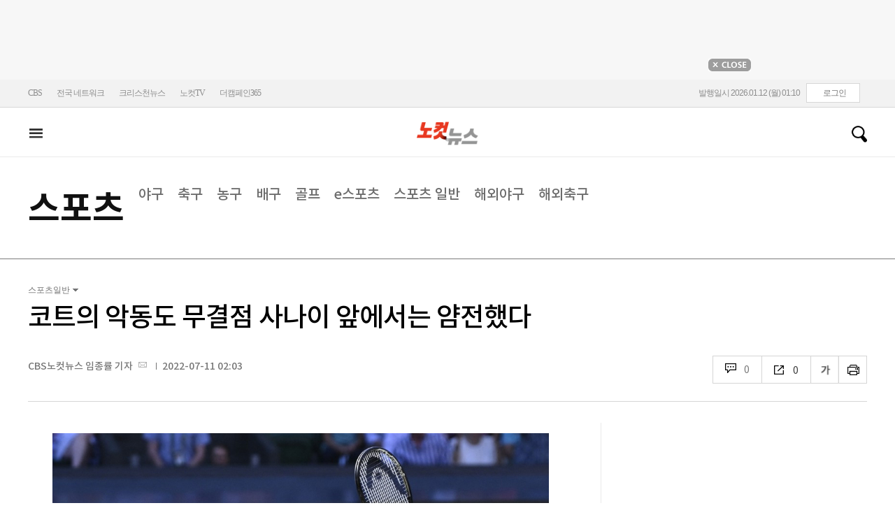

--- FILE ---
content_type: text/html; charset=utf-8
request_url: https://www.nocutnews.co.kr/news/5784572
body_size: 23962
content:

<!DOCTYPE html>
<html xmlns="http://www.w3.org/1999/xhtml" lang="ko">
<head><meta http-equiv="Content-Type" content="text/html; charset=utf-8" /><meta property="fb:pages" content="193441624024392" /><meta property="fb:app_id" content="489414577923131" /><meta property="og:site_name" content="노컷뉴스" /><meta name="google-site-verification" content="BUn3X2boK4DC8NAas8iCd9EngNf_rCVoW-ZS0X-J1f8" /><meta name="naver-site-verification" content="a0a7821d7b454398c3fc2c1f1fb784b37178ecae" /><meta name="dailymotion-domain-verification" content="dm1sk2ybj0xarz6sf" /><meta name="referrer" content="unsafe-url" />




<meta name="description" content="&#39;코트의 악동&#39;도 &#39;무결점 사나이&#39; 앞에서 순순히 패배를 인정할 수밖에 없었다." /><meta property="og:url" content="https://www.nocutnews.co.kr/news/5784572" /><meta property="og:type" content="article" /><meta property="og:title" content="코트의 악동도 무결점 사나이 앞에서는 얌전했다" /><meta property="og:description" content="&#39;코트의 악동&#39;도 &#39;무결점 사나이&#39; 앞에서 순순히 패배를 인정할 수밖에 없었다." /><meta property="og:image" content="https://file2.nocutnews.co.kr/newsroom/image/2022/07/11/202207110158062992_0.jpg" /><meta property="og:locale" content="ko_KR" /><meta name="twitter:card" content="summary_large_image" /><meta name="twitter:url" content="https://www.nocutnews.co.kr/news/5784572" /><meta name="twitter:title" content="코트의 악동도 무결점 사나이 앞에서는 얌전했다" /><meta name="twitter:description" content="&#39;코트의 악동&#39;도 &#39;무결점 사나이&#39; 앞에서 순순히 패배를 인정할 수밖에 없었다." /><meta name="twitter:image" content="https://file2.nocutnews.co.kr/newsroom/image/2022/07/11/202207110158062992_0.jpg" /><meta name="article:section" content="스포츠" /><meta name="article:section2" content="스포츠일반" /><meta name="article:published_time" content="2022-07-11T02:03:23.9770000" /><meta name="dable:item_id" content="5784572" /><meta name="dable:author" content="CBS노컷뉴스 임종률 기자" /><title>
	코트의 악동도 무결점 사나이 앞에서는 얌전했다 - 노컷뉴스
</title><link rel="stylesheet" type="text/css" href="/css/basic.css" />
<link rel="stylesheet" type="text/css" href="/css/common2024.css" />
<link rel="stylesheet" type="text/css" href="/css/gnb2024.css" />
	<link rel="stylesheet" href="/css/swiper-bundle.min.css" />
<link rel="stylesheet" type="text/css" href="/css/slick.css" />

	<link href="/css/rightarea.css" rel="stylesheet" />
	<link href="/css/rightarea2024.css" rel="stylesheet" />



<link href="https://www.jqueryscript.net/css/jquerysctipttop.css" rel="stylesheet" type="text/css" />
<link rel="stylesheet" type="text/css" href="https://reply.nocutnews.co.kr/css/basic.css" />
<link rel="stylesheet" type="text/css" href="https://reply.nocutnews.co.kr/css/reply.css" />
<link rel="stylesheet" type="text/css" href="css/view.css" />

<link rel="canonical" href="https://www.nocutnews.co.kr/news/5784572" />
<link rel="alternate" media="only screen and (max-width: 640px)" href="https://m.nocutnews.co.kr/news/5784572" />



<link rel="amphtml" href="https://m.nocutnews.co.kr/news/amp/5784572" />




	<!-- Google tag (gtag.js) -->


<!-- Google Tag Manager -->
<script>(function (w, d, s, l, i) {
		w[l] = w[l] || []; w[l].push({
			'gtm.start':
				new Date().getTime(), event: 'gtm.js'
		}); var f = d.getElementsByTagName(s)[0],
			j = d.createElement(s), dl = l != 'dataLayer' ? '&l=' + l : ''; j.async = true; j.src =
				'https://www.googletagmanager.com/gtm.js?id=' + i + dl; f.parentNode.insertBefore(j, f);
	})(window, document, 'script', 'dataLayer', 'GTM-NLRH268');</script>
<!-- End Google Tag Manager -->

<script type="text/javascript">
	// Dable 스크립트 18.06.28
	(function (d, a, b, l, e, _) {
		d[b] = d[b] || function () { (d[b].q = d[b].q || []).push(arguments) }; e = a.createElement(l);
		e.async = 1; e.charset = 'utf-8'; e.src = '//static.dable.io/dist/plugin.min.js';
		_ = a.getElementsByTagName(l)[0]; _.parentNode.insertBefore(e, _);
	})(window, document, 'dable', 'script');
	dable('setService', 'nocutnews.co.kr');
	dable('sendLog');
</script>

<script type="text/javascript" src="/WebResource.axd?d=vk8OLjAtV5n4RTSkntTKLMOFXJqKGAveaiIcBu_LddYyzZyKctGn1MekGwXM0wJjQcJp-Z-IRlqpd-VZk7NAoSyivU77RsNMcmlOKD0tX1YV3t4Yh9FAXAanoHKFWXJ4CjaMRG2jbabws_OGWWJbodps6Ug1&t=639029531496439404"></script>
<script type="text/javascript" src="//code.jquery.com/jquery-1.12.0.min.js"></script>
<script type="text/javascript" src="//code.jquery.com/ui/1.11.4/jquery-ui.min.js"></script>
<script src="https://cdn.jsdelivr.net/npm/clipboard@1/dist/clipboard.min.js"></script>
<script type="text/javascript" src="/js/kakao.min.js"></script>
<script type="text/javascript" src="/WebResource.axd?d=CoYCds3a48pxw4hdcWCV_H7tm9j1nYMjJpxkdYvTE7M1wxeCL4YzcHV5trzFr5WU818_3NHUPcq6-Q-A-NezS_3AUgexlfMq8qxHptLv2BSvR2PVeFJOEjiLuvqowSVuqdAV71oNjPPpqJZBmey03ilhXQQ1&t=639029531496439404"></script>
<script type="text/javascript" src="/WebResource.axd?d=uwOdSAuA01rsLsJON_Q1bcfHMB1df1K8ZgSQa-g9Fk8ae3fPoEqQ7Gl8qR1t4aa8OYVijQOdAKp1L-Acfx6Ek-r9CAhZ_ouZennVSbFU58ZZdfdBuk4yO_l-uG-39YGf3VmpCt4jvVz7CJKuGcpk16NeW23dwXSXHPvOtKtIrbtc_n1g0&t=639029531496439404"></script>
<script type="text/javascript" src="/js/nocutnews-3.0.0.js"></script>
<script type="text/javascript" src="https://cms.nocutnews.co.kr/nocutnews/nnc_data.htm"></script>
<script type="text/javascript" src="https://cms.nocutnews.co.kr/nocutnews/facebook_poll_data.htm"></script>
<script type="text/javascript" src="https://cms.nocutnews.co.kr/nocutnews/extensive_data_v4.htm"></script>
<script type="text/javascript" src="https://cms.nocutnews.co.kr/nocutnews/videolive_data.js"></script>
<script src="/js/mobileh.js"></script>


<script src="/js/swiper-bundle.min.js"></script>
<script type="text/javascript" src="/js/slick.min.js"></script>

	
	<script type="text/javascript" src="/js/rightarea.js"></script>

<script type="text/javascript" src="//send.mci1.co.kr/delivery/js/32057708/23314335270" async></script>
<script type="application/javascript" src="//anymind360.com/js/17767/ats.js"></script>
<script type="text/javascript" src="https://content.jwplatform.com/libraries/lZCf5zks.js"></script>
<script type="text/javascript" src="/ad/js/criteo_cookie.js"></script>




<script type="text/javascript" src="/news/js/view.js?639037770211952617"></script>
<script type="text/javascript" src="https://cms.nocutnews.co.kr/nocutnews/special/election/presidential21/common_data.js?639037770211952617"></script>
<script type="text/javascript" src="https://www.gstatic.com/charts/loader.js"></script>
<script type="text/javascript" src="https://white.contentsfeed.com/RealMedia/ads/adstream_jx.ads/www.nocutnews.co.kr/article@Bottom2"></script>

<script type="text/javascript" src="https://cms.nocutnews.co.kr/nocutnews/rightarea_data_v5.js"></script>
<script type="text/javascript" src="https://cms.nocutnews.co.kr/nocutnews/main_data_v5.js"></script>

<script type = 'application/ld+json'>
[
{
"@context": "https://schema.org",
"@type": "NewsArticle",
"@id": "https://www.nocutnews.co.kr/news/5784572",
"mainEntityOfPage" : {
"@type": "WebPage" , 
"@id": "https://www.nocutnews.co.kr/news/5784572"
},
"articleSection": [
"스포츠",
"스포츠일반"
],
"headline": "코트의 악동도 무결점 사나이 앞에서는 얌전했다",
"image": {
 "@type": "ImageObject", 
 "@id": "https://file2.nocutnews.co.kr/newsroom/image/2022/07/11/202207110158062992_0.jpg", 
 "url": "https://file2.nocutnews.co.kr/newsroom/image/2022/07/11/202207110158062992_0.jpg", 
 "width": "710", 
 "height": "511" 
},
"datePublished": "2022-07-11T02:03:23",
"dateModified": "2022-07-11T02:03:23",
"author" : {
 "@type": "Person", 
 "name": "CBS노컷뉴스 임종률 기자" 
},
"publisher": {
 "@type": "Organization", 
 "name": "노컷뉴스", 
"logo": {
 "@type": "ImageObject", 
 "url": "https://img.nocutnews.co.kr/nocut/v2/img/img_snsDefault_n.png", 
 "width": "211", 
 "height": "60" 
},
"sameAs": ["https://www.facebook.com/nocutnews", "https://twitter.com/nocutnews"] }, 
"description": "&#39;코트의 악동&#39;도 &#39;무결점 사나이&#39; 앞에서 순순히 패배를 인정할 수밖에 없었다."
},
{
"@context": "https://schema.org",
"@type": "BreadcrumbList",
"itemListElement" : [{
"@type": "ListItem",
"position": 1,
"name": "홈",
"item": "https://www.nocutnews.co.kr"
},
{
"@type": "ListItem",
"position": 2,
"name": "스포츠",
"item": "https://www.nocutnews.co.kr/news/sports"
},
{
"@type": "ListItem",
"position": 3,
"name": "스포츠일반",
"item": "https://www.nocutnews.co.kr/news/sports/list?c2=219"
},
{
"@type": "ListItem",
"position": 4,
"name": "코트의 악동도 무결점 사나이 앞에서는 얌전했다",
"item": "https://www.nocutnews.co.kr/news/5784572"
}
]
}
</script>
</head>
<body>
<form method="post" action="./5784572" id="frmForm">
<div class="aspNetHidden">
<input type="hidden" name="__VIEWSTATE" id="__VIEWSTATE" value="[base64]/x5EYFFMY+wHh72kv8KS+Mrw8YQ2Uq8xRSGUH20xH5QxX8fvg2/LoiG5QhDnI0Q9Xr51RJqaNfLl/DDuA3eWdrFxUW4KbceAH+b2leH7rwX4Ia3rY7AsQq/w1u785G2Hwu7hLUkgX6s6pIR29Dg4k9ACB78ey9hnRMszXtk428ll062KO63q2eOLdU4N5+Fkd6MNxfg/3zqGZ2EiMExlGFya4sPZ60xQi4UU/qYaJ0//[base64]/9g2KEqrSdSIEoTWDZkuTyBlwxVK2+9ussLFCxxdpcanQCF3IpipyNaVMbVeKWVRhZtr0pa3ABFtTEvK8fiZ5HNsh/7buW1oJY8CpCrrImbU1rWwTajbcONIkTOSoiSTK02V74RmUZ3Ao1p/3J2O45QvyNG7zlFiNjUe/6tNUvQkm4yILZkGWuv3fuEq8glHc73J5bzNCK71m0ULLQwowJwiZEjCsxsGMl49kxfiBo4zkMUcbc2IFaKCkf3AC6w02BY3WHbO43EmXwl9w3vVig+Ql783S6vGuARGsTb6t4H/tATg1MO8HzkpFCqKFiCEjMdLAHVuFPAO8WFVesKjLm650lh6Jw+8uhtFELut4WplcvfxGhmyqjZKfJCuZ1imT0p1CXeu0P2mrYLwsKtmz3chTVxmRpMa4x68HWGrJQEFscxfZxCpL67kT981p1v+IHJy4C/o2SJFUiWW94Sbv0ayr577slCPds3xk9Et9cmxu1SKrBKd343wPO4MmKqVhFB3F3+Jla/3dYbF6GESp8rF72VI9XNpelVxz2mHW1kKaXyfOoMqvT334o5d04g5OidpEqFwd4MIi/4HUgG+TDzkiRJaU8QY7P/OAa/FbvAkBKWRa3YNHpIhbRNyfPc62bNUnvTk4qOiJfMWjDT17lm9kxmPLf7t1q0KlfT+KLhfmlA/lvY6ssYyg59FNF5IXNLvYC4k34rnbOFP3FcnWxe3S4zBBpX7YrkSNsiIRm01BzsX03jSro4fUxOqL7qeVF6qYpJ4DTgE5nCw1GmeeSH4NWdF+rKO0X/nMzewsLmOC+j8//qvqnz64SW3joZaBsxzXbn/Ky/8yh8GvG8x68sc8mF0AWLwvYlJI/K2ARYjJgmZByu7tyK4Z4xJpyeyvs3NjuFcBgDEKIpk91RItei7z9ujwXQmk/XjR7M75apxkPv5dKWJkWsIsuJWa1wyHp64TOBjUUkGvbyRptN+ylmFazOK5TpFPXGBbis31iQDVlI8cBLEqvAv5xP9qZid4S/DSoubf+fE/GnvzFkDRo633oS37NlUOEAC157aL3PVOIlLLsIR+wJ5k9hUtyb+I/Q7uj4GccCRS/obyhKH0IpXaRSMF9n0dIVDumfymN1s0MUlcQfgSJcQpBW27hUpuqrpU75IndjJA+XvqH4cYvhW93ga1Ni2qRwXCZaM1K9ww5qTFFGdzdsut/JHVdRCiDHWzJHce4WE8GUQOLzIqqfvaxiJvqwbsOxDl4TiHQbWC7ca+jyoloJm0sVv+62jGRkl4oP6n4XfsuCpFAsSFdUxr0rIN1DEazbVssWDL2o2UdyDzZEJgFfQLHwyEdA4qYXzwDKJM4V/YR8uKoP4u1HH3IGCMBzhl3/UxVSZJx4GIETGvPm3n5K2Uxc8w7UC8kR653ATwksQUlMjjUMa67nR/AL9yr76H847AbQjp6G/Sfnm4fEOBVzm9PBDTQyRmrViBKRlU8NCYz4/ZLUw0k/NXRcmVjpRSUMUd7rPcpOYMc5vYrSWNjkggbWbqpbqQfpWtnKNbZPo5zrMDBxQ8SmnA+Ejb5rh575iM3PwdGqv9zZyKKDbBl9Z/+lggaqmjY2eThC4D+hbNcu+cu+KsMjMIaMv7Gtl6fG75CLexFC+ZzJvBi3+SV+t3GRVcW+fhjav0CHa+jlDIKLEHMyHiBypvVzzMlzC/5o83yvZTKcGKDBi6WuKxTEJEtP4nRrjovmdioktUvqsXMzF88tAO9NwKMlah3RgiG0bx0c+o/QgvYVsmXZn/4H1TlIS4BjJyR0NZUbPOuf4jT85sXOKwACNvEzsVEx+Z39KjspcigTRkiO01vXGlUp5HGapdQDJ1WmfrzZAQUpJe41P1pON5bKrujFAepZblk11U7nXhMK0IdgrKYrqQOmjX3QSBFC/rlAz4K2/1Bg0v7oCrhJjbdqj8YV8Su2KOtt7O3zU7Rng2kB9inr7PVoQ2ca95n8WomJi4ZS4b4QGN87hOKzi2xF5LNoChTiYDP4/yPMhc+md6bCImTqlAHznMyBoG8Q/hwhNjvIjTFnUeRFlVfy8IC3z7cJ0sHWa+RK/gU4Z2wtQ57w3A/MSmeZnKkUh8VlFGOpNWGOjMYTWBsgAnBt6Ax5+qZr1YwHwBf2YimC+dIrEiGp9Azm6ZeVr+mISQYxJ9sM5whCK6wtz5k0OJ1PwK0zx800bRsSBkb/K7s8v5XB7H/moFumW2WgzWxOnq4L2xGZeFSgBODeoUN5yidV5lksf3ry08ei00mxFyw9Tt8MOm7NPSSba9BmX0CmqZbC2eaBn95J1ka+tDOi/Dbc3MjOZYECutFRxzvdY35lkI3RyOXnscD86RBYhzPyL258QbXsVwQdOE2wt7TR4hih1eJsNoO+DiVN3WlH+rGSlWwvyvWc0kka8VPzRuFaTthgUvcFV0XKUck3UyZPt85AeTigGtOtAmA6ig2DPuHa3uAXEV/nbX4iFGNW6dufRmBETATesvffpH+7LSdY5heRgvq4Hv/Sw8TbffexfWINTKGaxszPunBHu1rY2cXh2k8228m97t2Dd9WVzHKkc6+qgZ5ptQPASn2yU1lx8JsPV409tDqCUEXp7GxX5nRu6kYNZKtiblEnseSmASrZY5OjusSYoOgJ5HornkRin+sg/Hwozgu5Vf99lPfOpQKlcHtZm3bDYc9DurhOtdDXLQGheZRfA6Wm0s" />
</div>


<script type="text/javascript">
//<![CDATA[
_Page.news.preview = false;
_Page.news.index = 5784572;
_Page.news.replyOnly = false;
_Page.news.title = "코트의 악동도 무결점 사나이 앞에서는 얌전했다";
_Page.news.shorturl = "http://cbs.kr/LrzHaY";
_Page.news.data.wcf = "https://wcf.nocutnews.co.kr";
_Page.news.data.category = "sports";
_Page.news.magnification.data.items = [{"index":2961879,"usable":1,"caption":"노박 조코비치가 10일(현지 시각) 윔블던 남자 단식 결승에서 우승이 확정되자 포효하고 있다. 로이터=연합뉴스","image":{"url":"https:\/\/file2.nocutnews.co.kr\/newsroom\/image\/2022\/07\/11\/202207110158062992_0.jpg","fileSize":271046,"mimeType":"image\/jpeg","originName":"202207110158062992_0.jpg","height":"511px","width":"710px"},"type":127},{"index":2961880,"usable":1,"caption":"윔블던 남자 단식 결승 시상식의 조코비치, 키리오스. 로이터=연합뉴스","image":{"url":"https:\/\/file2.nocutnews.co.kr\/newsroom\/image\/2022\/07\/11\/202207110202478357_0.jpg","fileSize":325018,"mimeType":"image\/jpeg","originName":"202207110202478357_0.jpg","height":"517px","width":"710px"},"type":127}]
_Page.news.subcategory.data.index = 219
_Page.news.subcategory.data.items = [{"index":220,"title":"야구","usable":1,"code":"60400020","sequence":1,"type":2},{"index":221,"title":"축구","usable":1,"code":"60400030","sequence":2,"type":2},{"index":222,"title":"농구","usable":1,"code":"60400040","sequence":3,"type":2},{"index":517,"title":"배구","usable":1,"code":"60400045","sequence":4,"type":2},{"index":223,"title":"골프","usable":1,"code":"60400050","sequence":5,"type":2},{"index":458,"title":"e스포츠","usable":1,"code":"60400070","sequence":6,"type":2},{"index":219,"title":"스포츠일반","usable":1,"code":"60400010","sequence":7,"type":2},{"index":574,"title":"해외야구","usable":1,"code":"60400021","sequence":8,"type":2},{"index":575,"title":"해외축구","usable":1,"code":"60400031","sequence":9,"type":2}]
_TRK_PN = "노컷";
_TRK_CP = "스포츠";
_Data.sites.nocut.login = "https://member.nocutnews.co.kr/login";
MobileHandler('https://m.nocutnews.co.kr');
_Page.clientId = "d2be46e4-e859-44af-b80d-b96a65191f9b";
_Page.share.list.sns.kakao.apiKey = "439f10174b0dab64f4520b0bdecfe66a";
_Page.data.imageResize = false;
_Data.sites.nocut.login = "https://member.nocutnews.co.kr/login";
//]]>
</script>

<div class="aspNetHidden">

	<input type="hidden" name="__VIEWSTATEGENERATOR" id="__VIEWSTATEGENERATOR" value="B69F4D26" />
</div>
	
	


	<img id="imgNewsImage" src="" style="display: none" />
	<div id="test" style="display:none">

</div>
	
		
		<div class="ad_top1">
			<div>
				<iframe src='//white.contentsfeed.com/RealMedia/ads/adstream_sx.ads/www.nocutnews.co.kr/main@x14'
					width='728' height='90' frameborder='0' marginwidth='0' marginheight='0' scrolling='no'
					leftmargin='0' topmargin='0'></iframe>
				<p>
					<a href="javascript:;">
						<img src="//img.nocutnews.co.kr/nocut/main/ban_close.jpg" alt="탑배너 닫기" /></a>
				</p>
			</div>
		</div>
	
	
	
	
		
		<!-- TargetPushAD_노컷뉴스 -->
		
		<!--// TargetPushAD_노컷뉴스 -->
	
	
	
		
		<script type="text/javascript" src="//white.contentsfeed.com/RealMedia/ads/adstream_jx.ads/www.nocutnews.co.kr/article@x16"></script>
	
	
	



	
	<div id="pnlWrap" class="wrap">
	
		
	
			<div id="pnlHeader" class="header st2 type3">
		
	

	<div class="thin_nav">
		<ul class="box">
			<li><a href="https://www.cbs.co.kr" target="_blank">CBS</a></li>
			<li class="hd_network_local">
				<a class="btn" href="javascript:;">전국 네트워크</a>
				<div class="layerbox">
					<ul>
						<li class="net_local">
							<p>
								<a target="_blank" href="https://gw.nocutnews.co.kr">강원</a>
								<a target="_blank" href="https://gn.nocutnews.co.kr">경남</a>
								<a target="_blank" href="https://gj.nocutnews.co.kr">광주</a>
								<a target="_blank" href="https://dg.nocutnews.co.kr">대구</a>
								<a target="_blank" href="https://dj.nocutnews.co.kr">대전</a>
								<a target="_blank" href="https://bs.nocutnews.co.kr">부산</a>
								<a target="_blank" href="https://yd.nocutnews.co.kr">영동</a>
								<a target="_blank" href="https://us.nocutnews.co.kr">울산</a>
								<a target="_blank" href="https://jn.nocutnews.co.kr">전남</a>
								<a target="_blank" href="https://jb.nocutnews.co.kr">전북</a>
								<a target="_blank" href="https://jeju.nocutnews.co.kr">제주</a>
								<a target="_blank" href="https://cj.nocutnews.co.kr">청주</a>
								<a target="_blank" href="https://ph.nocutnews.co.kr">포항</a>
							</p>
						</li>
					</ul>
					<a class="btn_close" href="javascript:;" title="닫기">닫기</a>
				</div>
			</li>
			<li><a href="https://christian.nocutnews.co.kr" target="_blank">크리스천뉴스</a></li>
			
			<li><a href="//www.youtube.com/@NocutTV1" target="_blank">노컷TV</a></li>
			<li><a href="//www.thecampaign365.com" target="_blank">더캠페인365</a></li>
			<li class="loginframe">
				<iframe id="ifrLogin" width="500" height="40" src="/common/loginframe.aspx?639037770211952617"
					marginwidth="0" marginheight="0" frameborder="0" scrolling="no"></iframe>
			</li>

		</ul>
	</div>

	<div class="box head_b">

		
				
				<p class="logo_h" title="대한민국 중심언론 노컷뉴스">
					<a class="" href="/">노컷뉴스</a>
				</p>
				<div class="view_h2">
					<h2>코트의 악동도 무결점 사나이 앞에서는 얌전했다</h2>
					<ul class="v_g">
						<li id="Li1" class="txt r_b">
							<a class="reply_b" href="#">
								<span id="spnReplyCount1">0</span>
							</a>
						</li>
						<li class="txt sns_b">
							<em>0</em>
							<div class="snsbox">
								<button class="sns_f" title="페이스북">페이스북</button>
								<button class="sns_t" title="트위터">트위터</button>
								<button class="sns_b" title="밴드">밴드</button>
								<button class="sns_k" title="카카오톡">카카오톡</button>
								<button class="sns_u" title="URL">URL</button>

								
							</div>
						</li>
						<li>
							<div class="f_wrap">
								<div class="btn_font">
									폰트사이즈
								<div class="font_b">
									<button class="btn_minus" title="작게보기">-</button>
									<button class="btn_plus" title="크게보기">+</button>
									
								</div>
								</div>
							</div>
						</li>
						<li>
							<button class="btn_print" title="인쇄">인쇄</button>
							
						</li>
					</ul>
				</div>
			

		
		<p class="h_live_bt" style="display: none;"><a href="#" target="_blank">LIVE</a></p>
		
		
		<div class="head_adl">
			<iframe src='//white.contentsfeed.com/RealMedia/ads/adstream_sx.ads/www.nocutnews.co.kr/main@Top1'
				width='283' height='80' frameborder='0' marginwidth='0' marginheight='0' scrolling='no'
				leftmargin='0' topmargin='0'></iframe>

		</div>
	
		
		
		<div class="head_adr2">
			<iframe src='//white.contentsfeed.com/RealMedia/ads/adstream_sx.ads/www.nocutnews.co.kr/article@Top1'
				width='283' height='80' frameborder='0' marginwidth='0' marginheight='0' scrolling='no'
				leftmargin='0' topmargin='0'></iframe>
		</div>
	

	</div>

	
	<div id="gnb" class="gnb" tabindex="-1">
		<div class="box">
			<span class="btn_allview" title="전체"></span>
			<ul class="nav">
				
				<li id="liPolitics"><a href="/news/politics">
					정치</a></li>
				<li id="liSociety"><a href="/news/society">
					사회</a></li>
				<li id="liLocal"><a href="/news/area">
					전국</a></li>
				<li id="liPolicy"><a href="/news/policy">
					정책</a></li>
				<li id="liEconomy"><a href="/news/economy">
					경제</a></li>
				<li id="liIT"><a href="/news/industry">
					산업</a></li>
				<li id="li2"><a href="/news/world">
					국제</a></li>
				<li id="liOpinion"><a href="/news/opinion">
					오피니언</a></li>
				<li id="liCulture"><a href="/news/life">
					라이프</a></li>
				<li id="liEntertainment"><a href="/news/entertainment">
					엔터</a></li>
				<li id="liSports" class=" sel"><a href="/news/sports">
					스포츠</a></li>
				<li><a href="https://photo.nocutnews.co.kr" target="_blank">포토</a></li>
				<li><a href="/subscribe/">구독</a></li>
			</ul>
			
			<div class="scbox_wrap">
				<div class="s_b">
					<p class="search_b">
						
						<input type="text" maxlength="20" />
						<a href="#" class="btn_del" style="display: none;">삭제</a>
						<a id="btn_search" href="https://search.nocutnews.co.kr/?q=">검색</a>
					</p>
					
					<div class="scbox" style="display: none;">
						<ul class="sclist">
							
						</ul>
						<a href="#" class="autoact">자동완성 끄기</a>
					</div>
				</div>
			</div>
		</div>
		
	</div>
	
	

<div class="allmenu">
	<div class="box">
		<ul>
			
					<li>
						<strong><a href="/news/politics">정치</a></strong>
						<ul>
								<li><a href="/news/politics/list?c2=184">청와대</a></li>
							
								<li><a href="/news/politics/list?c2=187">국방/외교</a></li>
							
								<li><a href="/news/politics/list?c2=188">통일/북한</a></li>
							
								<li><a href="/news/politics/list?c2=185">국회/정당</a></li>
							
								<li><a href="/news/politics/list?c2=495">선거</a></li>
							
								<li><a href="/news/politics/list?c2=183">정치 일반</a></li>
							</ul>
					</li>
				
					<li>
						<strong><a href="/news/society">사회</a></strong>
						<ul>
								<li><a href="/news/society/list?c2=193">사건/사고</a></li>
							
								<li><a href="/news/society/list?c2=194">법조</a></li>
							
								<li><a href="/news/society/list?c2=198">인물</a></li>
							
								<li><a href="/news/society/list?c2=197">날씨/환경</a></li>
							
								<li><a href="/news/society/list?c2=200">사회 일반</a></li>
							</ul>
					</li>
				
					<li>
						<strong><a href="/news/policy">정책</a></strong>
						<ul>
								<li><a href="/news/policy/list?c2=643">총리실</a></li>
							
								<li><a href="/news/policy/list?c2=644">교육</a></li>
							
								<li><a href="/news/policy/list?c2=645">노동</a></li>
							
								<li><a href="/news/policy/list?c2=646">보건/의료</a></li>
							
								<li><a href="/news/policy/list?c2=647">인권/복지</a></li>
							
								<li><a href="/news/policy/list?c2=648">경제정책</a></li>
							
								<li><a href="/news/policy/list?c2=649">정책 일반</a></li>
							</ul>
					</li>
				
					<li>
						<strong><a href="/news/economy">경제</a></strong>
						<ul>
								<li><a href="/news/economy/list?c2=208">금융/증시</a></li>
							
								<li><a href="/news/economy/list?c2=455">경제 일반</a></li>
							</ul>
					</li>
				
					<li>
						<strong><a href="/news/industry">산업</a></strong>
						<ul>
								<li><a href="/news/industry/list?c2=527">기업/산업</a></li>
							
								<li><a href="/news/industry/list?c2=528">생활경제</a></li>
							
								<li><a href="/news/industry/list?c2=529">자동차</a></li>
							
								<li><a href="/news/industry/list?c2=530">부동산</a></li>
							
								<li><a href="/news/industry/list?c2=531">취업/직장인</a></li>
							
								<li><a href="/news/industry/list?c2=249">IT/과학</a></li>
							
								<li><a href="/news/industry/list?c2=576">비즈인물</a></li>
							
								<li><a href="/news/industry/list?c2=532">산업 일반</a></li>
							</ul>
					</li>
				
					<li>
						<strong><a href="/news/world">국제</a></strong>
						<ul>
								<li><a href="/news/world/list?c2=244">아시아/호주</a></li>
							
								<li><a href="/news/world/list?c2=245">미국/중남미</a></li>
							
								<li><a href="/news/world/list?c2=246">유럽/러시아</a></li>
							
								<li><a href="/news/world/list?c2=247">중동/아프리카</a></li>
							
								<li><a href="/news/world/list?c2=457">해외토픽</a></li>
							
								<li><a href="/news/world/list?c2=243">국제 일반</a></li>
							</ul>
					</li>
				
					<li>
						<strong><a href="/news/opinion">오피니언</a></strong>
						<ul>
								<li><a href="/news/opinion/list?c2=284">기자수첩</a></li>
							
								<li><a href="/news/opinion/list?c2=283">사설/시론/칼럼</a></li>
							
								<li><a href="/news/opinion/list?c2=288">노컷만평</a></li>
							
								<li><a href="/news/opinion/list?c2=483">기고</a></li>
							</ul>
					</li>
				
					<li>
						<strong><a href="/news/life">라이프</a></strong>
						<ul>
								<li><a href="/news/life/list?c2=263">공연/전시</a></li>
							
								<li><a href="/news/life/list?c2=265">여행/레저</a></li>
							
								<li><a href="/news/life/list?c2=266">책/학술</a></li>
							
								<li><a href="/news/life/list?c2=267">패션/뷰티</a></li>
							
								<li><a href="/news/life/list?c2=268">생활/건강</a></li>
							
								<li><a href="/news/life/list?c2=269">종교</a></li>
							
								<li><a href="/news/life/list?c2=270">미디어</a></li>
							
								<li><a href="/news/life/list?c2=271">라이프 일반</a></li>
							</ul>
					</li>
				
					<li>
						<strong><a href="/news/entertainment">엔터</a></strong>
						<ul>
								<li><a href="/news/entertainment/list?c2=255">연예가 화제</a></li>
							
								<li><a href="/news/entertainment/list?c2=256">방송</a></li>
							
								<li><a href="/news/entertainment/list?c2=257">영화</a></li>
							
								<li><a href="/news/entertainment/list?c2=258">가요</a></li>
							
								<li><a href="/news/entertainment/list?c2=259">해외 연예</a></li>
							
								<li><a href="/news/entertainment/list?c2=260">엔터 일반</a></li>
							</ul>
					</li>
				
					<li>
						<strong><a href="/news/sports">스포츠</a></strong>
						<ul>
								<li><a href="/news/sports/list?c2=220">야구</a></li>
							
								<li><a href="/news/sports/list?c2=221">축구</a></li>
							
								<li><a href="/news/sports/list?c2=222">농구</a></li>
							
								<li><a href="/news/sports/list?c2=517">배구</a></li>
							
								<li><a href="/news/sports/list?c2=223">골프</a></li>
							
								<li><a href="/news/sports/list?c2=458">e스포츠</a></li>
							
								<li><a href="/news/sports/list?c2=219">스포츠 일반</a></li>
							
								<li><a href="/news/sports/list?c2=574">해외야구</a></li>
							
								<li><a href="/news/sports/list?c2=575">해외축구</a></li>
							</ul>
					</li>
				
			
			
			
			
			<li class="w100 border_t1">
				<strong><a href="">전국</a></strong>
				
					
						<span><a href="/news/area/list?c2=227">경인</a>
						</span>
					
						<span><a href="/news/area/list?c2=233">강원</a>
						</span>
					
						<span><a href="/news/area/list?c2=237">경남</a>
						</span>
					
						<span><a href="/news/area/list?c2=230">광주</a>
						</span>
					
						<span><a href="/news/area/list?c2=228">대구</a>
						</span>
					
						<span><a href="/news/area/list?c2=234">대전</a>
						</span>
					
						<span><a href="/news/area/list?c2=229">부산</a>
						</span>
					
						<span><a href="/news/area/list?c2=235">영동</a>
						</span>
					
						<span><a href="/news/area/list?c2=240">울산</a>
						</span>
					
						<span><a href="/news/area/list?c2=239">전남</a>
						</span>
					
						<span><a href="/news/area/list?c2=231">전북</a>
						</span>
					
						<span><a href="/news/area/list?c2=236">제주</a>
						</span>
					
						<span><a href="/news/area/list?c2=232">청주</a>
						</span>
					
						<span><a href="/news/area/list?c2=238">포항</a>
						</span>
					
						<span><a href="/news/area/list?c2=226">전국 일반</a>
						</span>
					
			</li>
			<li class="w100 ">
				<strong><a href="/news/list">최신기사</a></strong>
				<strong><a href="/issue/hotissue/">핫이슈</a></strong>
				<strong><a href="/issue/theme/">스페셜</a></strong>
				<strong><a href="/issue/plan/">기획</a></strong>
				<strong><a href="https://photo.nocutnews.co.kr/">포토</a></strong>
				<strong><a href="/jebo/write.aspx">제보</a></strong>
				<strong><a href="/subscribe/">구독</a></strong>
			</li>
			<li class="w100">
				<strong><a href="/nocutv/">노컷브이</a></strong>
				<strong><a href="/itsreal/">노컷체크</a></strong>
				<strong><a href="/story/">인터랙티브</a></strong>
				<strong><a href="/timeline/">타임라인</a></strong>
				<strong><a href="/podcast/">팟캐스트</a></strong>
				
				<strong><a href="/creal/">씨리얼</a></strong>
				<strong><a href="//www.youtube.com/@NocutTV1" target="_blank">노컷TV</a></strong>
			</li>
		</ul>
		<button type="button" class="btn_layer_close" title="닫기">닫기</button>
		
	</div>
</div>


	</div>


<div class="list_gnb">
	<ul class="head_subtit">		
		
				<li class="tit_m11"><strong><a href="/news/sports">
					스포츠</a></strong>
					<p>
							<a data-index="220" href="/news/sports/list?c2=220">
								야구</a>
						
							<a data-index="221" href="/news/sports/list?c2=221">
								축구</a>
						
							<a data-index="222" href="/news/sports/list?c2=222">
								농구</a>
						
							<a data-index="517" href="/news/sports/list?c2=517">
								배구</a>
						
							<a data-index="223" href="/news/sports/list?c2=223">
								골프</a>
						
							<a data-index="458" href="/news/sports/list?c2=458">
								e스포츠</a>
						
							<a data-index="219" href="/news/sports/list?c2=219">
								스포츠 일반</a>
						
							<a data-index="574" href="/news/sports/list?c2=574">
								해외야구</a>
						
							<a data-index="575" href="/news/sports/list?c2=575">
								해외축구</a>
						</p>
					
				</li>
			
	</ul>
</div>





		


	<div id="pnlContainer" class="container">
		
		<div class="con_col2th">
			
	<div id="pnlViewTop" class="view_top">
			
		<div class="sub_group" id="divSubCategory">
			<p>
				<a id="hlCategory" title="스포츠" href="/news/sports" style="display: none;">스포츠</a>
				<strong>스포츠일반</strong>
			</p>
			<ul class="hidd"></ul>
		</div>
		
		
		<div class="h_info">
			
			<h1>코트의 악동도 무결점 사나이 앞에서는 얌전했다</h1>
			<ul class="bl_b">
				<li class='email'>
	<span>CBS노컷뉴스 임종률 기자</span>
	<a class='e_ico' href='mailto:airjr@cbs.co.kr'>메일보내기</a>
</li>

				<li>2022-07-11 02:03</li>
			</ul>
			<div class="sub_group2">
				
				
				<div class="s_box">
					<ul class="view_tab">
						
						<li id="reply" class="txt txt_2">
							<a class="reply_b" href="5784572.re">
								<span id="spnReplyCount2"></span>
							</a>
						</li>
						<li class="txt txt_3">
							<em>0</em>
							<div class="snsbox">
								<button type="button" class="sns_f" aria-label="페이스북">페이스북</button>
								<button type="button" class="sns_t" aria-label="트위터">트위터</button>
								<button type="button" class="sns_b" aria-label="밴드">밴드</button>
								<button type="button" class="sns_k" aria-label="카카오톡">카카오톡</button>
								<button type="button" class="sns_u" aria-label="URL">URL</button>
								
							</div>
						</li>
						
							<li class="ph_b">
								<div class="f_wrap">
									<div class="btn_font">
										폰트사이즈
									<div class="font_b">
										<button type="button" class="btn_minus" aria-label="작게보기">-</button>
										<button type="button" class="btn_plus" aria-label="크게보기">+</button>
										
									</div>
									</div>
								</div>
								<button type="button" class="btn_print" aria-label="인쇄"></button>
								
							</li>
						
					</ul>
				</div>
			</div>
		</div>
	
		</div>
	<div class="con_l">	
	
	<div class="content">
		
		<div id="pnlViewBox" class="viewbox">
			
			
			

			
			

			
			<div id="pnlContent" itemprop="articleBody">
				
			<span class="fr-img-space-wrap fr-deletable news-image fr-img-caption fr-fic fr-dib" data-id="0faa2ef3-a888-40dc-b54f-a83fefc7a51a" style="width: 710px;"><span class="fr-img-wrap"><img src="https://file2.nocutnews.co.kr/newsroom/image/2022/07/11/202207110158062992_0.jpg" alt="노박 조코비치가 10일(현지 시각) 윔블던 남자 단식 결승에서 우승이 확정되자 포효하고 있다. 로이터=연합뉴스" class="fr-fic fr-dib"><span class="fr-inner">노박 조코비치가 10일(현지 시각) 윔블던 남자 단식 결승에서 우승이 확정되자 포효하고 있다. 로이터=연합뉴스</span></span><iframe src="//io1.innorame.com/imp/vAg3DAw4p1Dr.iframe" width="100%" height="50" allowtransparency="true" marginwidth="0" marginheight="0" hspace="0" vspace="0" frameborder="0" scrolling="no" style="width: 320px; min-width: 100%; margin-top:10px;"></iframe></span><br>'코트의 악동'도 '무결점 사나이' 앞에서 순순히 패배를 인정할 수밖에 없었다. 노박 조코비치(3위·세르비아)가 최고 권위의 윔블던 4연패와 함께 통산 메이저 대회 21회 우승을 일궈냈다.<br><br><div style="text-align: right; width: 250px; float: right; margin: 0px 0px 0px 15px; ">
			<iframe src='//white.contentsfeed.com/RealMedia/ads/adstream_sx.ads/www.nocutnews.co.kr/article@x08' width='250' height='250' frameborder='0' marginwidth='0' marginheight='0' scrolling='no' leftmargin='0' topmargin='0'></iframe>
		</div>조코비치는 10일(현지 시각) 영국 윔블던의 올잉글랜드클럽에서 열린 윔블던 테니스 대회(총상금 4035만 파운드·약 642억3000만 원) 남자 단식 결승에서 닉 키리오스(40위·호주)의 돌풍을 잠재웠다. 첫 세트를 내줬지만 내리 세 세트를 따내며 3 대 1(4-6 6-3 6-4 7-6&lt;7-3&gt;) 역전 우승과 상금 31억2000만 원을 차지했다.<br><br>2018년부터 4회 연속 윔블던을 제패했다. 조코비치는 코로나19로 열리지 않았던 2020년 대회를 제외하고 올해까지 윔블던의 사나이로 우뚝 섰다.<br><br>윔블던 남자 단식 4연패는 16년 만이다. '황제' 로저 페더러(스위스)가 2003년부터 5연패를 달성한 이후 조코비치가 4연패를 달성한 것이다.<br><br>특히 조코비치는 2019년 페더러와 역대 윔블던 결승 최장인 4시간 57분의 혈투 끝에 정상 등극을 이룬 바 있다. 이번 우승으로 조코비치는 역대 윔블던 남자 단식 최다 우승(8회) 기록을 보유 중인 페더러에 1승 차로 다가섰다. 조코비치는 피트 샘프러스(은퇴·미국)와 윔블던 7회 우승으로 공동 2위가 됐다.<br><br>또 조코비치는 역대 메이저 대회 우승을 21회로 늘렸다. 역대 그랜드 슬램 최다 우승(22회)을 이룬 라파엘 나달(4위·스페인)과는 1승 차다. 지난해까지 20회 우승으로 페더러, 조코비치와 동률이었던 나달은 올해 호주오픈과 프랑스오픈을 잇따라 제패했다. 다만 나달은 이번 윔블던에서는 복근 파열 부상으로 키리오스와 4강전을 앞두고 기권했다.<br><br><span class="fr-img-space-wrap fr-deletable news-image fr-img-caption fr-fic fr-dib" data-id="a5ee7a70-ed99-40ba-9e54-816d09911378" style="width: 710px;"><span class="fr-img-wrap"><img src="https://file2.nocutnews.co.kr/newsroom/image/2022/07/11/202207110202478357_0.jpg" alt="윔블던 남자 단식 결승 시상식의 조코비치, 키리오스. 로이터=연합뉴스" class="fr-fic fr-dib"><span class="fr-inner">윔블던 남자 단식 결승 시상식의 조코비치, 키리오스. 로이터=연합뉴스</span></span></span><br><br><div style="text-align: right; width: 250px; float: right; margin: 0 0px 0px 15px;">
			<iframe src='//white.contentsfeed.com/RealMedia/ads/adstream_sx.ads/www.nocutnews.co.kr/article@x42' width='250' height='250' frameborder='0' marginwidth='0' marginheight='0' scrolling='no' leftmargin='0' topmargin='0'></iframe>
		</div>키리오스는 나달의 4강전 기권으로 생애 첫 메이저 대회 단식 결승에 무혈입성하는 행운을 누렸지만 조코비치의 벽을 넘지 못했다. 온갖 기행으로 악동이라는 별칭을 얻은 키리오스는 이날도 1세트 언더 서브를 넣으며 상대를 자극했지만 조코비치의 정교한 플레이에 준우승에 만족해야 했다.<br><br>조코비치는 1세트 키리오스의 강서브와 드롭샷에 고전하며 기선 제압을 당했다. 그러나 조코비치는 2세트 특유의 좌우 코너 스트로크로 키리오스를 뛰게 만드는 작전으로 분위기를 바꿨다. 최고의 리시버답게 상대 강서브의 대책을 찾아내면서 장기인 로브까지 살아난 끝에 우승을 이뤄냈다.<br><br><div class='news-related_n'>
	<h2>관련 기사
	</h2>
	<div class='slider'>
	<div>
		<ul>
		<li><a href='/news/5784571'>'韓 테니스 쾌거' 조세혁, 윔블던 14세부 남자 단식 제패</a></li>
		<li><a href='/news/5784440'>'전설 이덕희 이후 40년' 女 테니스 장수정, WTA 대회 우승</a></li>
		<li><a href='/news/5783152'>'거액 빚 숨통' 韓 테니스, 새 집행부 구성으로 도약 계기 마련하나</a></li>
		<li><a href='/news/5784412'>女 테니스 리바키나, 카자흐 선수 최초 윔블던 제패</a></li>
		<li><a href='/news/5783879'>'복근 파열 대역전 투혼' 나달, 악동과 윔블던 4강전 끝내 포기</a></li>
	</ul></div>
		
	<div>
		<ul>
		<li><a href='/news/5784448'>'피아비처럼' 韓 당구 여제, 신생팀 타이틀 대회 자존심 지킬까</a></li>
		<li><a href='/news/5784419'>'태국에서도 날강두?' 태국 팬들, 호날두 불참에 실망감</a></li>
		<li><a href='/news/5783786'>'꼴찌라 얕보지 마라' 한화, 한여름 밤 기적의 역전승</a></li>
		<li><a href='/news/5784175'>'올해 韓 최고 투수' 안우진, 생애 첫 올스타전 출전</a></li>
		<li><a href='/news/5783188'>'대투수도 무너졌다' KIA, 찜통 더위에 물 먹은 호랑이 됐나</a></li>
	</ul></div>
		
	</div>
</div><br><br><br>
			</div>

			
			
			
			

			
			<div id="divBottomByline" class="r_byline">
				
                <p><span class='img'><img src="//img.nocutnews.co.kr/nocut/v3/img/img_reporter.jpg" alt="CBS노컷뉴스 임종률 기자" /></span><span class='a_reporter'><strong>CBS노컷뉴스 임종률 기자</strong></span><a class='a_mail' href='mailto:airjr@cbs.co.kr'>메일</a><button type='button' class='btn_subscribe' data-index='425' data-title='임종률'>구독</button></p>
				<p>
					
					
				</p>
			
			</div>
		
		</div>

		
		

		
		<div class="v_like" style="display:none;">
			<p class="i_like"><button></button><span>0</span></p>
			<p class="i_unlike"><button></button><span>0</span></p>
		</div>

		
		
		
		<iframe src="//white.contentsfeed.com/RealMedia/ads/adstream_sx.ads/www.nocutnews.co.kr/article@x44"
			style="margin: 25px auto 35px; display: block;" width="650" height="163" frameborder="0"
			marginwidth="0" marginheight="0" scrolling="no"
			leftmargin="0" topmargin="0"></iframe>
	

		
		
			<script type="text/javascript">
				window.NocutReplyHost = "https://reply.nocutnews.co.kr";
			</script>
			<script type="text/javascript" src="https://reply.nocutnews.co.kr/js/reply.js"></script>
			<script type="text/javascript" defer="defer">
		(function () {
			try {
				NocutReply.load("https://nocutnews.co.kr/news/" + 5784572);
					} catch {
					}
				})();
			</script>
			<div class="reply_b">
			</div>
		


		<div class="view_foot"></div>

		
		<div id="divAdCon61" style="clear: both;"></div>
		
		
		
	
		
		
		<div style="overflow:hidden; width:100%; display:flex;">
			<!-- Dable 하A_EMPTY_EMPTY_530x250 위젯 시작/ 문의 http://dable.io -->
			<div id="dablewidget_GlYGEgoy" data-widget_id="GlYGEgoy" style="width: 530px; height: 250px;">
				<script>
					(function (d, a, b, l, e, _) {
						if (d[b] && d[b].q) return; d[b] = function () { (d[b].q = d[b].q || []).push(arguments) }; e = a.createElement(l);
						e.async = 1; e.charset = 'utf-8'; e.src = '//static.dable.io/dist/plugin.min.js';
						_ = a.getElementsByTagName(l)[0]; _.parentNode.insertBefore(e, _);
					})(window, document, 'dable', 'script');
					dable('setService', 'nocutnews.co.kr');
					dable('renderWidget', 'dablewidget_GlYGEgoy', { ignore_items: true });
				</script>
			</div>
			<div style="width:239px; margin-left:10px;">
				<script type="text/javascript" src="//white.contentsfeed.com/RealMedia/ads/adstream_jx.ads/www.nocutnews.co.kr/article@x11"></script>
			</div>
		</div>
	

		
		<p id="banner" style="padding: 15px 0 30px; clear: both; text-align: center;">
			
		</p>

		
		<div id="divTimeNews" class="time_n">
			<h3>이 시각 주요뉴스</h3>
			<ul>
			</ul>
		</div>
		
		
		
	

		
		<div class="more_n">
			
		
		<div>
			<!-- Dable 하A_2Bigs6_EMPTY 위젯 시작/ 문의 http://dable.io -->
			<div id="dablewidget_GlYrJRXy" data-widget_id="GlYrJRXy">
				<script>
					(function (d, a) { d[a] = d[a] || function () { (d[a].q = d[a].q || []).push(arguments) }; }(window, 'dable'));
					dable('renderWidget', 'dablewidget_GlYrJRXy');
				</script>
			</div>
			<!-- Dable 하A_2Bigs6_EMPTY 위젯 종료/ 문의 http://dable.io -->
		</div>
	
		</div>

		<div class="con_section">
			
		
		<iframe src='//white.contentsfeed.com/RealMedia/ads/adstream_sx.ads/www.nocutnews.co.kr/article@x89'
			width='1' height='1' frameborder='0' marginwidth='0' marginheight='0' scrolling='no'
			leftmargin='0' topmargin='0'></iframe>

	
			
		
		
	
		</div>

		
		<div class="reco_n">
			
		
		<div>
			<!-- Dable 하C_가로2IF_EMPTY 위젯 시작/ 문의 http://dable.io -->
			<div id="dablewidget_xlz6kelZ" data-widget_id="xlz6kelZ">
				<script>
					(function (d, a) { d[a] = d[a] || function () { (d[a].q = d[a].q || []).push(arguments) }; }(window, 'dable'));
					dable('renderWidget', 'dablewidget_xlz6kelZ');
				</script>
			</div>
			<!-- Dable 하C_가로2IF_EMPTY 위젯 종료/ 문의 http://dable.io -->

		</div>
	
		</div>
	</div>
	<hr />
	
		
		<script type="text/javascript" src="//white.contentsfeed.com/RealMedia/ads/adstream_jx.ads/www.nocutnews.co.kr/article@x88"></script>
	
	
		
		
		
	</div>


			<div id="pnlRightArea" class="areabox bgon">
			
		
		<div id="pnlAd1" class="ad_view m_b30 txt_c">
				
			
			<iframe src='//white.contentsfeed.com/RealMedia/ads/adstream_sx.ads/www.nocutnews.co.kr/article@Right' width='300' height='250' frameBorder='0' marginWidth='0' marginHeight='0' scrolling='no' leftmargin='0' topmargin='0'></iframe>
		
			</div>
	
<div class="r_ban_b m_b40 r_ban_b1">
	<div class="swiper-wrapper">
	</div>
	
</div>

<script type="text/javascript">_Page.rightarea.banners.render();</script>



<div class="r_most_b m_b40">
	<h2>실시간 랭킹 뉴스</h2>
	<ol>

	</ol>
</div>
<script type="text/javascript">_Page.rightarea.mostviewed.render();</script>

		
		
			
			
			<div style=" width:300px; margin: 0 auto 40px;">
				<script type="text/javascript" src="//white.contentsfeed.com/RealMedia/ads/adstream_jx.ads/www.nocutnews.co.kr/article@x77"></script>
			</div>
		
	
<div class="r_youtube_b m_b40">
	<h2>노컷영상</h2>
	
	<script type="text/javascript">_Page.rightarea.videos.render();</script>
</div>

		
		
			<div class="gliaplayer-container" data-slot="adnmore_nocutnews_desktop"></div>
			<script src="https://player.gliacloud.com/player/adnmore_nocutnews_desktop" async></script>
		
	
		
			<div style="width:340px; margin:40px auto ">
		
			<iframe width="340" height="300" src="//ad.adinc.kr/cgi-bin/PelicanC.dll?impr?pageid=09Is&out=iframe"
				allowtransparency="true" marginwidth="0" marginheight="0" hspace="0" vspace="0"
				frameborder="0" scrolling="no"></iframe>
		
			</div>

	
<div class="r_photo_b m_b40">
	<h2>노컷포토</h2>
	<div class="big_b">
		<a class="img_n" href="#">
			<span class="img">
				<img src=""/></span>
			<p class="txt">
				<strong class="clamp2"></strong>
			</p>
		</a>
	</div>
	<ul>
			

	</ul>
</div>
<script type="text/javascript">_Page.rightarea.photo.render();</script>

		
		
			
			<iframe src='//white.contentsfeed.com/RealMedia/ads/adstream_sx.ads/www.nocutnews.co.kr/article@x85'
				width='300' height='250' style="margin: 0 auto 40px; width:300px; display:block;" frameborder='0' marginwidth='0'
				marginheight='0' scrolling='no' leftmargin='0' topmargin='0'></iframe>

			<iframe src="//io1.innorame.com/imp/yEp7dAw4p1Dr.iframe" width="100%" height="300"
				allowtransparency="true" marginwidth="0" marginheight="0" hspace="0" vspace="0"
				frameborder="0" scrolling="no" style="width: 280px; min-width: 100%; margin: 0 auto 40px;
				position: relative; z-index: 0;"></iframe>
		
	
<div class="r_reporter_b m_b40">
	<h2>오늘의 기자</h2>
	
</div>
<script type="text/javascript">_Page.rightarea.reporter.render();</script>

		
		
		<script type="text/javascript" src="/ad/ongoing/adnca.js"></script>
		
		
		
	
		
		<div>
			

			<!-- Begin Dable 우_리스트5_개편 / For inquiries, visit http://dable.io -->
			<div id="dablewidget_wXQ2J0eo" data-widget_id="wXQ2J0eo">
				<script>
					(function (d, a, b, l, e, r) {
						if (d[b] && d[b].q) return; d[b] = function () { (d[b].q = d[b].q || []).push(arguments) }; e = a.createElement(l);
						e.async = 1; e.charset = 'utf-8'; e.src = '//static.dable.io/dist/plugin.min.js';
						r = a.getElementsByTagName(l)[0]; r.parentNode.insertBefore(e, r);

					})(window, document, 'dable', 'script');
					dable('setService', 'nocutnews.co.kr');
					dable('renderWidget', 'dablewidget_wXQ2J0eo', { ignore_items: true });
				</script>
			</div>
			<!-- End 우_리스트5_개편 / For inquiries, visit http://dable.io -->

			<iframe id="ifrAd64" src='//white.contentsfeed.com/RealMedia/ads/adstream_sx.ads/www.nocutnews.co.kr/article@x15'
				width='300' height='270' style="margin-top:30px;" frameborder='0' marginwidth='0' marginheight='0' scrolling='no'
				leftmargin='0' topmargin='0'></iframe>
		</div>
	
		</div>
 
		</div>
		
	<hr />
	
	<div class="toastnews" id="divToastnews" style="display: none;">
		<h3><strong>오늘의 핫뉴스</strong><a href="javascript:;">닫기</a></h3>
		
	</div>
	<hr />
	
		
		
		<div class="ad_sky" style="top:940px;">
			<iframe src='//white.contentsfeed.com/RealMedia/ads/adstream_sx.ads/www.nocutnews.co.kr/article@x50'
				style="position: absolute; right: 0; top: -175px;" width='160' height='160' frameborder='0'
				marginwidth='0' marginheight='0' scrolling='no' leftmargin='0' topmargin='0'>
			</iframe>
			<script type="text/javascript" src="//white.contentsfeed.com/RealMedia/ads/adstream_jx.ads/www.nocutnews.co.kr/article@x31"></script>
		</div>
		
		<div class="ad_sky2T" style="width: 160px; position: absolute; top: 203px; right: -180px;">
			<iframe src='//white.contentsfeed.com/RealMedia/ads/adstream_sx.ads/www.nocutnews.co.kr/article@x55'
				style="position: absolute; left: 0; top: -175px;" width='160' height='160' frameborder='0'
				marginwidth='0' marginheight='0' scrolling='no' leftmargin='0' topmargin='0'>
			</iframe>
		</div>
		<div class="ad_sky2" style="top: 203px;">
			<script type="text/javascript" src="//white.contentsfeed.com/RealMedia/ads/adstream_jx.ads/www.nocutnews.co.kr/article@x41"></script>
			<script type="text/javascript" src="//white.contentsfeed.com/RealMedia/ads/adstream_jx.ads/www.nocutnews.co.kr/article@x35"></script>
		</div>
	
	
		
		
	
	
	
	<script type="text/javascript" src="https://rec.netinsight.co.kr/facebook.netinsight.recommend.controller.js"></script>
	<script type="text/javascript">
		var NISPublisher = 'nocutnews1';
		var recommend = new NISRecommend(NISPublisher);
		var dateline = $("#lblDateLine").text();
		recommend.setArticle('218', '218', '5784572', dateline);
		recommend.send();
	</script>

	
	</div>
	



	

	
	<div class="photo_con" style="display: none;">
		<div class="photo_layer">
			<div class="layter_b">
				<ul>
				</ul>
			</div>
			<h1></h1>
			<p class="count_b">
				<em></em>/<span></span>
			</p>
			<p class="btn_b">
				<a class="btn_prev" href="javascript:;">이전</a>
				<a class="btn_next" href="javascript:;">다음</a>
			</p>
			<a class="btn_close" href="javascript:;">닫기</a>
		</div>
	</div>



	
			
<hr />
<div class="footer">
	
	

<div class="allmenu">
	<div class="box">
		<ul>
			
					<li>
						<strong><a href="/news/politics">정치</a></strong>
						<ul>
								<li><a href="/news/politics/list?c2=184">청와대</a></li>
							
								<li><a href="/news/politics/list?c2=187">국방/외교</a></li>
							
								<li><a href="/news/politics/list?c2=188">통일/북한</a></li>
							
								<li><a href="/news/politics/list?c2=185">국회/정당</a></li>
							
								<li><a href="/news/politics/list?c2=495">선거</a></li>
							
								<li><a href="/news/politics/list?c2=183">정치 일반</a></li>
							</ul>
					</li>
				
					<li>
						<strong><a href="/news/society">사회</a></strong>
						<ul>
								<li><a href="/news/society/list?c2=193">사건/사고</a></li>
							
								<li><a href="/news/society/list?c2=194">법조</a></li>
							
								<li><a href="/news/society/list?c2=198">인물</a></li>
							
								<li><a href="/news/society/list?c2=197">날씨/환경</a></li>
							
								<li><a href="/news/society/list?c2=200">사회 일반</a></li>
							</ul>
					</li>
				
					<li>
						<strong><a href="/news/policy">정책</a></strong>
						<ul>
								<li><a href="/news/policy/list?c2=643">총리실</a></li>
							
								<li><a href="/news/policy/list?c2=644">교육</a></li>
							
								<li><a href="/news/policy/list?c2=645">노동</a></li>
							
								<li><a href="/news/policy/list?c2=646">보건/의료</a></li>
							
								<li><a href="/news/policy/list?c2=647">인권/복지</a></li>
							
								<li><a href="/news/policy/list?c2=648">경제정책</a></li>
							
								<li><a href="/news/policy/list?c2=649">정책 일반</a></li>
							</ul>
					</li>
				
					<li>
						<strong><a href="/news/economy">경제</a></strong>
						<ul>
								<li><a href="/news/economy/list?c2=208">금융/증시</a></li>
							
								<li><a href="/news/economy/list?c2=455">경제 일반</a></li>
							</ul>
					</li>
				
					<li>
						<strong><a href="/news/industry">산업</a></strong>
						<ul>
								<li><a href="/news/industry/list?c2=527">기업/산업</a></li>
							
								<li><a href="/news/industry/list?c2=528">생활경제</a></li>
							
								<li><a href="/news/industry/list?c2=529">자동차</a></li>
							
								<li><a href="/news/industry/list?c2=530">부동산</a></li>
							
								<li><a href="/news/industry/list?c2=531">취업/직장인</a></li>
							
								<li><a href="/news/industry/list?c2=249">IT/과학</a></li>
							
								<li><a href="/news/industry/list?c2=576">비즈인물</a></li>
							
								<li><a href="/news/industry/list?c2=532">산업 일반</a></li>
							</ul>
					</li>
				
					<li>
						<strong><a href="/news/world">국제</a></strong>
						<ul>
								<li><a href="/news/world/list?c2=244">아시아/호주</a></li>
							
								<li><a href="/news/world/list?c2=245">미국/중남미</a></li>
							
								<li><a href="/news/world/list?c2=246">유럽/러시아</a></li>
							
								<li><a href="/news/world/list?c2=247">중동/아프리카</a></li>
							
								<li><a href="/news/world/list?c2=457">해외토픽</a></li>
							
								<li><a href="/news/world/list?c2=243">국제 일반</a></li>
							</ul>
					</li>
				
					<li>
						<strong><a href="/news/opinion">오피니언</a></strong>
						<ul>
								<li><a href="/news/opinion/list?c2=284">기자수첩</a></li>
							
								<li><a href="/news/opinion/list?c2=283">사설/시론/칼럼</a></li>
							
								<li><a href="/news/opinion/list?c2=288">노컷만평</a></li>
							
								<li><a href="/news/opinion/list?c2=483">기고</a></li>
							</ul>
					</li>
				
					<li>
						<strong><a href="/news/life">라이프</a></strong>
						<ul>
								<li><a href="/news/life/list?c2=263">공연/전시</a></li>
							
								<li><a href="/news/life/list?c2=265">여행/레저</a></li>
							
								<li><a href="/news/life/list?c2=266">책/학술</a></li>
							
								<li><a href="/news/life/list?c2=267">패션/뷰티</a></li>
							
								<li><a href="/news/life/list?c2=268">생활/건강</a></li>
							
								<li><a href="/news/life/list?c2=269">종교</a></li>
							
								<li><a href="/news/life/list?c2=270">미디어</a></li>
							
								<li><a href="/news/life/list?c2=271">라이프 일반</a></li>
							</ul>
					</li>
				
					<li>
						<strong><a href="/news/entertainment">엔터</a></strong>
						<ul>
								<li><a href="/news/entertainment/list?c2=255">연예가 화제</a></li>
							
								<li><a href="/news/entertainment/list?c2=256">방송</a></li>
							
								<li><a href="/news/entertainment/list?c2=257">영화</a></li>
							
								<li><a href="/news/entertainment/list?c2=258">가요</a></li>
							
								<li><a href="/news/entertainment/list?c2=259">해외 연예</a></li>
							
								<li><a href="/news/entertainment/list?c2=260">엔터 일반</a></li>
							</ul>
					</li>
				
					<li>
						<strong><a href="/news/sports">스포츠</a></strong>
						<ul>
								<li><a href="/news/sports/list?c2=220">야구</a></li>
							
								<li><a href="/news/sports/list?c2=221">축구</a></li>
							
								<li><a href="/news/sports/list?c2=222">농구</a></li>
							
								<li><a href="/news/sports/list?c2=517">배구</a></li>
							
								<li><a href="/news/sports/list?c2=223">골프</a></li>
							
								<li><a href="/news/sports/list?c2=458">e스포츠</a></li>
							
								<li><a href="/news/sports/list?c2=219">스포츠 일반</a></li>
							
								<li><a href="/news/sports/list?c2=574">해외야구</a></li>
							
								<li><a href="/news/sports/list?c2=575">해외축구</a></li>
							</ul>
					</li>
				
			
			
			
			
			<li class="w100 border_t1">
				<strong><a href="">전국</a></strong>
				
					
						<span><a href="/news/area/list?c2=227">경인</a>
						</span>
					
						<span><a href="/news/area/list?c2=233">강원</a>
						</span>
					
						<span><a href="/news/area/list?c2=237">경남</a>
						</span>
					
						<span><a href="/news/area/list?c2=230">광주</a>
						</span>
					
						<span><a href="/news/area/list?c2=228">대구</a>
						</span>
					
						<span><a href="/news/area/list?c2=234">대전</a>
						</span>
					
						<span><a href="/news/area/list?c2=229">부산</a>
						</span>
					
						<span><a href="/news/area/list?c2=235">영동</a>
						</span>
					
						<span><a href="/news/area/list?c2=240">울산</a>
						</span>
					
						<span><a href="/news/area/list?c2=239">전남</a>
						</span>
					
						<span><a href="/news/area/list?c2=231">전북</a>
						</span>
					
						<span><a href="/news/area/list?c2=236">제주</a>
						</span>
					
						<span><a href="/news/area/list?c2=232">청주</a>
						</span>
					
						<span><a href="/news/area/list?c2=238">포항</a>
						</span>
					
						<span><a href="/news/area/list?c2=226">전국 일반</a>
						</span>
					
			</li>
			<li class="w100 ">
				<strong><a href="/news/list">최신기사</a></strong>
				<strong><a href="/issue/hotissue/">핫이슈</a></strong>
				<strong><a href="/issue/theme/">스페셜</a></strong>
				<strong><a href="/issue/plan/">기획</a></strong>
				<strong><a href="https://photo.nocutnews.co.kr/">포토</a></strong>
				<strong><a href="/jebo/write.aspx">제보</a></strong>
				<strong><a href="/subscribe/">구독</a></strong>
			</li>
			<li class="w100">
				<strong><a href="/nocutv/">노컷브이</a></strong>
				<strong><a href="/itsreal/">노컷체크</a></strong>
				<strong><a href="/story/">인터랙티브</a></strong>
				<strong><a href="/timeline/">타임라인</a></strong>
				<strong><a href="/podcast/">팟캐스트</a></strong>
				
				<strong><a href="/creal/">씨리얼</a></strong>
				<strong><a href="//www.youtube.com/@NocutTV1" target="_blank">노컷TV</a></strong>
			</li>
		</ul>
		<button type="button" class="btn_layer_close" title="닫기">닫기</button>
		
	</div>
</div>

	<ul id="footAd" class="foot_pt">
		<li><a href="http://www.samsung.com" target="_blank">
			<img src="//img.nocutnews.co.kr/nocut/main/footPT_09_180503.png" alt="삼성" /></a>
		</li>
		<li><a href="http://www.lg.co.kr/" target="_blank">
			<img src="//img.nocutnews.co.kr/nocut/main/footPT_07_231101.jpg" alt="LG" /></a>
		</li>
		<li><a href="//www.hanafn.com/main/index.do" target="_blank">
			<img src="//img.nocutnews.co.kr/nocut/main/footPT_21_241014.jpg" alt="하나금융그룹" /></a>
		</li>
	</ul>
	<div class="foot_info">
		<p class="logo"><a href="/" title="노컷뉴스">노컷뉴스</a></p>
		<ul class="info">
			<li class="fir"><a href="/about/">회사소개</a></li>
			<li><a href="//www.cbsmnc.co.kr" target="_blank">매체 소개</a></li>
			<li><a href="/about/contents.aspx">사업 제휴</a></li>
			<li><a href="/about/ad.aspx">광고안내</a></li>
			<li><a href="/about/partnership.aspx">콘텐츠 구매</a></li>
			<li><a href="/jebo/write.aspx">제보</a></li>
			
			<li><a href="https://member.nocutnews.co.kr/policy#tab1">이용약관</a></li>
			<li><strong><a href="https://member.nocutnews.co.kr/policy#tab2">개인정보 처리방침</a></strong>
			</li>
			<li class="last"><a href="/notice/edit.aspx">편집규약</a></li>
			<li class="nclocal" id="liFooterLocal">
				<a href="javascript:;" class="sel" title="지역노컷"><span>지역노컷</span></a>
				<ul style="display: none;">
					<li class=""><a href="https://gw.nocutnews.co.kr" target="_blank" class="">
						강원</a></li>
					
					<li class="bgno"><a href="https://gn.nocutnews.co.kr" target="_blank"
						class="">경남</a></li>
					<li class=""><a href="https://gj.nocutnews.co.kr" target="_blank" class="">
						광주</a></li>
					<li class="bgno"><a href="https://dg.nocutnews.co.kr" target="_blank" class="">
						대구</a></li>
					<li class=""><a href="https://dj.nocutnews.co.kr" target="_blank" class="">
						대전</a></li>
					<li class="bgno"><a href="https://bs.nocutnews.co.kr" target="_blank" class="">
						부산</a></li>
					<li class=""><a href="https://yd.nocutnews.co.kr" target="_blank" class="">
						영동</a></li>
					<li class="bgno"><a href="https://us.nocutnews.co.kr" target="_blank" class="">
						울산</a></li>
					<li class=""><a href="https://jn.nocutnews.co.kr" target="_blank" class="">
						전남</a></li>
					<li class="bgno"><a href="https://jb.nocutnews.co.kr" target="_blank" class="">
						전북</a></li>
					<li class=""><a href="https://jeju.nocutnews.co.kr" target="_blank" class="">제주</a>
					</li>
					<li class="bgno"><a href="https://cj.nocutnews.co.kr" target="_blank" class="">
						청주</a></li>
					<li class=""><a href="https://ph.nocutnews.co.kr" target="_blank" class="">포항</a>
					</li>
				</ul>
			</li>
		</ul>
		<p class="cbsi_sns last">
			<a class="sns1" href="//www.facebook.com/Nocutnews" target="_blank">FACEBOOK</a>
			<a class="sns2" href="//x.com/nocutnews" target="_blank">X</a>
			<a class="sns4" href="//blog.naver.com/cbsint007" target="_blank">naver blog</a>
			<a class="sns5" href="/rss/">rss</a>
		</p>
		<ul class="address">
			<li>서울시 양천구 목동서로 159-1 7층 (주)씨비에스미디어캐스트 | 대표번호 : 02-2650-0500</li>
			<li>사업자번호 : 117-81-28867 | 인터넷신문 등록번호 : 서울 아00030 | 등록일자 : 2005.08.30(노컷뉴스), 2007.11.05(노컷TV)</li>
			<li>발행·편집인 : 박상용 | 청소년보호책임자 : 조태훈 | ISSN : 2636-0373</li>
			<li>노컷뉴스의 모든 콘텐츠는 저작권법의 보호를 받은 바, 무단전재, 복사, 배포 등을 금합니다.</li>
			<li class="m_t20">&copy; 2003 CBS M&C, 노컷뉴스 all rights reserved.</li>
		</ul>
		<ul class="address">
			<li>서울시 양천구 목동서로 159-1 7층 (주)씨비에스미디어캐스트 | 대표번호 : 02-2650-0500</li>
			<li>사업자번호 : 117-81-28867 | 노컷스포츠 | 인터넷신문 등록번호 : 서울 아04480 | 등록일자 : 2017.04.20</li>
			<li>발행·편집인 : 박상용 | 청소년보호책임자 : 조태훈</li>
			<li>노컷스포츠의 모든 콘텐츠는 저작권법의 보호를 받은 바, 무단전재, 복사, 배포 등을 금합니다.</li>
			<li class="m_t20">&copy; 2003 CBS M&C, 노컷뉴스 all rights reserved.</li>
		</ul>
		<ul class="address">
			<li>서울시 양천구 목동서로 159-1 7층 (주)씨비에스미디어캐스트 | 대표번호 : 02-2650-0500</li>
			<li>사업자번호 : 117-81-28867 | 노컷연예 | 인터넷신문 등록번호 : 서울 아04479 | 등록일자 : 2017.04.20</li>
			<li>발행·편집인 : 박상용 | 청소년보호책임자 : 조태훈</li>
			<li>노컷연예의 모든 콘텐츠는 저작권법의 보호를 받은 바, 무단전재, 복사, 배포 등을 금합니다.</li>
			<li class="m_t20">&copy; 2003 CBS M&C, 노컷뉴스 all rights reserved.</li>
		</ul>
	</div>
</div>

		

	
</div>
</form>

<div class="mask" style="display: none"></div>
</body>
</html>


--- FILE ---
content_type: text/html
request_url: https://cms.nocutnews.co.kr/nocutnews/extensive_data_v4.htm
body_size: -5
content:
//<script type="text/javascript">
//<![CDATA[
if (!_Data) var _Data = {};
_Data.extensive = {"fivenews":{"index":59194,"title":"[01월 11일 21시]","file":{"url":"https:\/\/cdn-podcast.cbs.co.kr\/cbsv\/cbsaod\/5news\/260111_21.mp3","fileSize":1168231,"mimeType":"audio\/mpeg","originName":"260111_21.mp3"},"programindex":29}};
//]]>
//</script>


--- FILE ---
content_type: text/html
request_url: https://cms.nocutnews.co.kr/nocutnews/extensive_data_v4.htm
body_size: -49
content:
//<script type="text/javascript">
//<![CDATA[
if (!_Data) var _Data = {};
_Data.extensive = {"fivenews":{"index":59194,"title":"[01월 11일 21시]","file":{"url":"https:\/\/cdn-podcast.cbs.co.kr\/cbsv\/cbsaod\/5news\/260111_21.mp3","fileSize":1168231,"mimeType":"audio\/mpeg","originName":"260111_21.mp3"},"programindex":29}};
//]]>
//</script>


--- FILE ---
content_type: text/css
request_url: https://www.nocutnews.co.kr/css/font_GangwonEduPower.css
body_size: 259
content:
/* 강원교육체
	font-family:GangwonEduPowerEB;
font-weight:800;*/

@font-face { font-family: 'GangwonEduPowerEB'; src: url('//file2.nocutnews.co.kr/fonts/GangwonEduPowerEB.woff') format('woff'); font-weight: normal; font-style: normal; }

--- FILE ---
content_type: text/css
request_url: https://www.nocutnews.co.kr/news/css/sign.css
body_size: 880
content:
.sign_wrap { 
	padding: 30px; clear: both; border: 1px solid #d4d4d4;position: relative; top: 35px;
box-sizing:border-box;
-moz-box-sizing:border-box;
-webkit-box-sizing:border-box;
-o-box-sizing:border-box;
margin-bottom: 33px;
font-family: NanumGothic;
}
.sign_head { 
	position: relative; width: 100%; text-align: center; border-bottom: 1px solid #797979; 
	padding-bottom: 30px;
}
.sign_head .title { display: block; color:#000; font-size: 1.5em; }

.sign_grap { padding: 30px 0 0; }
.sign_grap .ing { text-align: center; font-size: 16px; margin-bottom: 10px;}
.sign_grap .ing strong { color:#ff5a00; font-weight:600;}
.sign_grap .grap { height: 80px; padding: 0 20px; margin-bottom:32px; border-bottom: 1px solid #d1d1d1;}
.grapwrap { width: 100%; background-color:#d1d1d1; height:16px; border-radius: 16px; position: relative;}
.grapwrap .bar { background-color:#ff5a00; height: 100%; border-radius: 16px 0 0px 16px; }
.grapwrap .bar.achieve { border-radius:16px; }
.grapwrap .bar strong { display: block; position: absolute;left: 15px; top: 25px; color:#ff5a00;font-size: 16px;}
.totalnum { position: absolute; display: block; right: 15px; top: 25px; color:#ff5a00; font-size: 0.86em;}
.totalnum em { color:#414141; }

.formlist { padding:0 15px 0; }
.formlist ul { margin: 0 auto 25px; width: 527px;}
.formlist li { margin-bottom:10px; width: 100%;}
.formlist li:last-child { margin-bottom:0px; }
.formlist li input { 
	display: block; border: 1px solid #bbb; height: 48px;width: 100%;
	background: #f9f9f9 url("//img.nocutnews.co.kr/mnocut/v3/sub/input_text_bg.png") no-repeat 10px 13px / auto 200px;padding: 0 0 0 3%; font-size: 14px;
box-sizing:border-box;
-moz-box-sizing:border-box;
-webkit-box-sizing:border-box;
-o-box-sizing:border-box;
}
.formlist li p input:nth-of-type(2) { background-image: none; margin-top: 10px;}
.formlist li input.bg1 { background-position: 16px 18px; }
.formlist li input.bg2 { background-position: 16px -45px }
.formlist li input.bg3 { background-position: 16px -167px;}
.privacy { margin-bottom: 20px; width: 100%;}
.privacy p input { vertical-align: middle; }
.privacy strong { display: block; margin: 0 0 10px; }
.privacy textarea { width: 96%; height: 100px; border: 1px solid #bbb; padding: 10px; resize:none; margin-bottom:5px;}

.formlist .btn { text-align: center; width: 528px; margin: 0 auto; }
.formlist .btn a { 
	background-color:#717171; height:50px; width: 100%; display: block; color:#fff; font-weight:600; line-height: 50px;
	font-size: 16px;
}
.formlist .btn a:hover { text-decoration: none; }

--- FILE ---
content_type: application/javascript
request_url: https://cms.nocutnews.co.kr/nocutnews/videolive_data.js
body_size: -77
content:
//<script type="text/javascript">
//<![CDATA[
if (!_Data) var _Data = {};
_Data.videolive = {"index":17386,"image":"https:\/\/i.ytimg.com\/vi\/Xz8zUi41qZY\/hqdefault.jpg","source":"https:\/\/www.youtube.com\/embed\/Xz8zUi41qZY","exposure":{"from":new Date(2026,0,9,17,29,0,0),"to":new Date(2026,0,9,17,57,0,0)}};
//]]>
//</script>


--- FILE ---
content_type: application/x-javascript
request_url: https://www.nocutnews.co.kr/news/js/view.js?639037770211952617
body_size: 9815
content:
/// <reference path="../../js/enums.htm" />
/// <reference path="../../jquery/jquery-latest.js" />
/// <reference path="../../jquery/jquery-extend.js" />
/*/// <reference path="https://cdn.jsdelivr.net/npm/clipboard@1/dist/clipboard.min.js" />*/
/*/// <reference path="https://sdk.amazonaws.com/js/aws-sdk-2.229.1.min.js" />*/
/// <reference path="../../js/htmlcontrolbase.htm" />
/// <reference path="../../js/nocutnews-3.0.0.js" />

_Data.cate = { "category": { "num": 0 }, "subcategory": [] };
_Data.main = { "top1": [], "sisaonair": [] };
_Page.header.extend({
	"oninit"() {
		this.favorite.init(this);
		this.network.init(this);
		this.live.init(this);
		this.sub.init(this);

		const _this_ = this;
		$(window).scroll(function () { return _this_.onscroll(); });
	},
	"onscroll"() {
		let position = $(window).scrollTop();
		const thin = $(".thin_nav").height();
		const h = $(this.selector).height();
		const gnb = $(".list_gnb").height();

		if (position > (thin + h + gnb) && position > 270) {
			$(this.selector).addClass(this.css.fix);
			$(".container").css("padding-top", "100px");
		}
		else {
			$(this.selector).removeClass(this.css.fix);
			$(".container").removeAttr("style");
		}
	},
});

_Page.oninit = function () {
	console.log(">> [PAGE] oninit");
	_CZ_IDX = 19; // 로거 클릭존 인덱스(기사뷰)

	// 인터웍스 플로팅 광고 위치 조정
	$("#iwm_float").css({ "top": "405px", "left": "600px" });

	if (!this.news.replyOnly) this.ad.init(this);
	this.news.init(this);

	if (this.rightarea) this.rightarea.init(this);
};
// 광고 영역 셋팅
_Page.ad = new __HtmlControlBase({
	"dable": 0,
	"oninit"() {
		let offset = $("#dablewidget_wXQ2J0eo").offset();
		this.dable = offset ? offset.top : 0;
	},
	"onload": function () {
		var _this_ = this;
		$(window).scroll(function () { return _this_.onscroll(); });
	},
	"onscroll": function () {
		var position = $(window).scrollTop();
		if (position - $("#pnlHeader").outerHeight() > this.dable + $("#pnlHeader").outerHeight() + 300) {
			$("#dablewidget_wXQ2J0eo").css({
				"top": "60px",
				"height": $("#dablewidget_wXQ2J0eo iframe").height() + 3 + "px",
				"position": "fixed",
				"margin-left": "-16px",
			}).width("340px");
			$("#dablewidget_wXQ2J0eo iframe").css({
				"margin-left": "16px"
			}).width("340px");
			$("#ifrAd64").css({
				"top": "550px",
				"position": "fixed",
				"padding-top": "10px",
				"margin-left": "21px",
				"padding-left": "0",
			}).width("300px");
			$("#ifrAd64 body").css({
				"margin-left": "13px !important"
			});
		} else {
			$("#dablewidget_wXQ2J0eo").css({
				"top": "0px",
				"position": "static"
			}).width("340px");
			$("#ifrAd64").css({
				"top": "0px",
				"position": "static",
				"margin-left": "21px"
			}).width("300px");
		}

		var ad64 = $("#ifrAd64");
		if (ad64.length && ad64.offset().top + ad64.outerHeight() > $(".footer").offset().top) {
			var bottom = $(window).scrollTop() + $(window).height() - $(".footer").offset().top;

			$("#dablewidget_wXQ2J0eo").css({
				"top": "",
				"bottom": bottom + 259 + "px",
				"position": "fixed",
				"margin-left": "-16px",
			}).width("340px");
			$("#dablewidget_wXQ2J0eo iframe").css({
				"margin-left": "16px"
			}).width("340px");
			$("#ifrAd64").css({
				"top": "",
				"bottom": bottom + "px",
				"position": "fixed",
				"padding-top": "10px",
				"margin-left": "21px",
				"padding-left": "0",
			}).width("300px");
			$("#ifrAd64 body").css({
				"margin-left": "13px !important"
			});
		}
	},
});
// 뉴스
_Page.news = new __HtmlControlBase({
	"index": 0, "title": "", "category": 0, "replyOnly": false, "preview": false, "subcategory": 0,
	"data": { "wcf": "https://wcf.nocutnews.co.kr", "type": 1 },
	"css": "sel",
	"oninit": function () {
		console.log(">> [NEWS] oninit");

		this.content.init(this);				// 내용
		this.subcategory.init(this);			// 서브카테고리
		this.share.init(this);					// 공유
		this.url.init(this);
		this.browser.init(this);				// 브라우저 체크용
		this.attach.init(this);
		this.emotion.init(this);			// 올려, 내려

		if (!this.replyOnly) {
			this.fontControl.init(this);		// 폰트 컨트롤
			this.printarticle.init(this);		// 프린트

			//////////////////////////// 새로 추가 하는 속성 시작 ////////////////////////////

			this.updateNewsview();				// 기사뷰카운트 업데이트
			this.titlebar.init(this);			// 타이틀바
			this.byline.init(this);				// 바이라인
			this.template.init(this);			// 템플릿
			this.remark.init(this);				// 주석
			this.summary.init(this);			// 요약
			this.timeline.init(this);			// 타임라인

			this.subscribe.init(this);			// 구독하기
			var _this_ = this;

			$(window).resize(function () {
				_this_.onresize();
			});
			$(window).scroll(function () {
				_this_.onscroll();
			});

			this.onresize();


			//////////////////////////// 새로 추가 하는 속성 끝 ////////////////////////////


			this.bottomnews.init(this);		// 추천기사, 주요뉴스, 핫뉴스
			this.scrolladboxleft.init(this);	// 좌 스크롤 배너
			this.scrolladboxright.init(this);	// 우 스크롤 배너
			this.magnification.init(this);		// 이미지 확대
		}
	},
	"updateNewsview": function () {
		if (this.index === 0) return;
		if (this.preview) return;

		var referrer = document.referrer;

		// 카카오 플러스 예외 처리
		if ($.url.qstr("from") == "kp") referrer = "www.kakao-plus.com";


		var api = _Page.apiDomain + "updatenewsviewcount";
		var data = {
			"index": this.index,
			"channel": _Page.channel,			// 1:web, 2:mobile-web, 4:web-app, 8:native-app
			"url": referrer,
			"cookieId": _Page.getCookieID()
		};

		try {
			this.root().executeWebService(api, data, function (rst) {
				// 공유 카운트 업데이트
				$(".view_tab .txt em").text($.addComma(rst.sns.totalCount));
				const counter = document.querySelector(".txt.sns_b>em");
				if (counter) counter.textContent = $.addComma(rst.sns.totalCount);
			});
		} catch (e) {
			console.log(e.Message);
		}
	},
	"onresize": function () { },
	"onscroll": function () { }
});

// 서브카테고리
_Page.news.subcategory = new __HtmlControlBase({
	"selector": "#divSubCategory",
	"data": { "items": [], "index": 0 },
	"oninit": function () {
		var ul = $(this.selector).find("ul");
		$(this.selector).mouseover(function () {
			if (!ul.hasClass("hidd")) return false;
			ul.removeClass("hidd");
		}).mouseout(function () {
			if (ul.hasClass("hidd")) return false;
			ul.addClass("hidd");
		});
		this.render();
	},
	"render": function () {
		var data = this.data["items"];
		var ul = $(this.selector).find("ul").empty();
		$.each(this.data["items"], function (idx, cate) {
			ul.append($(document.createElement("li"))
				.append($(document.createElement("a"))
					.attr({
						"title": cate.title,
						"href": $("#hlCategory").attr("href") +
							"/list?c2=" + data[idx].index
					}).text(cate.title)
				)
			);
		});
	},
});

// 뉴스 > 폰트 컨트롤
_Page.news.fontControl = new __HtmlControlBase({
	"selector": ".view_top .h_info li.ph_b .btn_font",
	"oninit": function () {
		var _this_ = this;
		$(this.selector)
			.mouseover(function () { return _this_.onmouseover(); })
			.mouseleave(function () { return _this_.onmouseleave(); });

		this.container.init(this);
	},
	"onmouseover": function () {
		return this.container.show();
	},
	"onmouseleave": function () {
		return this.container.hide();
	}
});

// 뉴스 > 폰트 컨트롤 > 컨테이너
_Page.news.fontControl.container = new __HtmlControlBase({
	"selector": ".font_b", "data": { "css": "on" },
	"oninit": function () {
		this.selector = this.parent.selector + " " + this.selector;
		this.buttons.init(this);
	},
	"show": function () {
		$(this.selector).addClass(this.data.css);
		return true;
	},
	"hide": function () {
		$(this.selector).removeClass(this.data.css);
		return true;
	}
});

// 뉴스 > 폰트 컨트롤 > 컨테이너 > 단추
_Page.news.fontControl.container.buttons = new __HtmlControlBase({
	"selector": "button:lt(2)", "type": "button",
	"oninit": function () {
		this.selector = this.parent.selector + " " + this.selector;

		var content = _Page.news.content;
		var size = content.size;
		var obj = $(this.selector);
		if (size == content.minSize) {
			this.disable(obj.filter(":first"), true);
		} else if (size == content.maxSize) {
			this.disable(obj.filter(":eq(1)"), true);
		}
	},
	"disable": function (target, value) {
		target.attr("disable", value);
	},
	"onclick": function (el) {
		if ($(el).index() == 0)
			_Page.news.content.small();
		else if ($(el).index() == 1)
			_Page.news.content.large();

		this.oninit();
	}
});

// 뉴스 - 인쇄
_Page.news.printarticle = new __HtmlControlBase({
	"selector": "button.btn_print",
	"onclick": function () {
		var url = "/common/popprint.aspx?index=" + this.parent.index;
		$.popup(url, "ViewPrint", 1, 720, 600);
	}
});

// 뉴스 > 공유
_Page.news.share = new __HtmlControlBase({
	"selector": ".h_info .view_tab .txt.txt_3",
	"oninit": function () {
		var _this_ = this;
		$(this.selector)
			.mouseover(function () { return _this_.onmouseover(); })
			.mouseleave(function () { return _this_.onmouseleave(); });

		this.container.init(this);
	},
	"onmouseover": _Page.news.fontControl.onmouseover,
	"onmouseleave": _Page.news.fontControl.onmouseleave
});

// 뉴스 > 공유 > 컨테이너
_Page.news.share.container = new __HtmlControlBase({
	"selector": ".h_info .view_tab .txt.txt_3 .snsbox",
	"data": { "css": "on" },
	"oninit": function () {
		this.sns.init(this);
	},
	"show": _Page.news.fontControl.container.show,
	"hide": _Page.news.fontControl.container.hide
});

// 뉴스 > 공유 > 컨테이너 > SNS
_Page.news.share.container.sns = new __HtmlControlBase({
	"selector": ".h_info .snsbox button",
	"oninit": _Page.sns.oninit,
	"onclick": _Page.sns.onclick,
	"facebook": _Page.sns.facebook,
	"twitter": _Page.sns.twitter,
	"band": _Page.sns.band,
	"kakao": _Page.sns.kakao
});

// 뉴스 - URL 클립보드
_Page.news.url = _Page.url;

// 뉴스 - 브라우저 체크
_Page.news.browser = new __HtmlControlBase({
	"isValid": function () {
		var userAgent = navigator.userAgent;
		return userAgent.indexOf("MSIE ") > -1 || userAgent.indexOf("Trident/") > -1;
	}
});

// 뉴스 - 영상
_Page.news.attach = new __HtmlControlBase({
	"selector": "div .news-video-attach",
	"onload": function () {
		var files = this.parent.data.youtube;
		var browserValid = this.parent.browser.isValid();
		var text = "구글의 정책 변경으로 인해 2020년 3월 1일부터 인터넷 익스플로러 브라우저에서는 유튜브 영상이 지원되지 않습니다<br />다른 웹브라우저 (<a href='https://www.google.com/intl/ko/chrome/' target='_blank'>크롬</a>, <a href='https://microsoft-edge.ko.softonic.com/' target='_blank'>엣지</a>, <a href='https://www.mozilla.org/ko/firefox/new/' target='_blank'>파이어폭스</a> 등)를 사용하시면 유튜브 영상 콘텐츠를 볼 수 있습니다.";

		$(this.selector).each(function () {
			var iframe = $(this);
			var index = iframe.data("index");
			var att = files.find(function (f) {
				return f.index === index;
			});
			if (att === undefined) {
				iframe.parent.remove();
				return;
			}
			// IE 브라우저; 
			// 1-1)네이버Tv 노출
			// 1-2)네이버Tv 없는 경우 아이프레임에 IE 내용 추가
			if (browserValid) {
				var naver = data.media.find(function (m) {
					return m.type === MediaSource.Naver;
				});
				if (naver)
					iframe.replaceWith(naver.source);
				else
					iframe.after($(document.createElement("div"))
						.addClass("info_ie")
						.css("width", frame.attr("width") + "px")
						.append($(document.createElement("strong"))
							.text("! 유튜브, 인터넷 익스플로러 (IE) 지원 중단"))
						.append($(document.createElement("p")).html(text)));
			} else
				// 비IE
				iframe.attr({
					"width": att.width,
					"height": att.height,
					"src": att.url
				});
		});
	}
});

// 뉴스 - 내용
_Page.news.content = new __HtmlControlBase({
	"selector": ".content .viewbox",
	"defaultSize": 20,
	"maxSize": 26,
	"minSize": 14,
	"size": 20,
	"increase": 1,
	"oninit": function () {
		console.log(">> [CONTENT] oninit");
		const fsize = $.cookie.get("fontSize");
		if (fsize) this.size = $.parseInt(fsize);
		this.related.init(this);
	},
	"onload": function () { this.setSize(this.size); },
	"large": function () {
		this.setSize(this.size + this.increase);
		return false;
	},
	"small": function () {
		this.setSize(this.size - this.increase);
		return false;
	},
	"setSize": function (size) {
		if (size < this.minSize || this.maxSize < size) return;
		this.size = size;

		$(this.selector).css("font-size", this.size + "px", $.cookie.set("fontSize", size));
	}
});

// 뉴스 - 내용 - 관련기사
_Page.news.content.related = new __HtmlControlBase({
	"selector": ".news-related_n",
	"oninit": function () {
		this.selector = this.parent.selector + " " + this.selector;

		console.log(">> [relation news] start initialization!");
		$(this.selector).find(".slider").slick({
			"dots": true,
			"speed": 1000,
			"autoplaySpeed": 5000,
			"autoplay": true,
			"prevArrow": false,
			"nextArrow": false,
			"fade": false,
			"cssEase": "ease-in-out"
		});
		console.log(">> [relation news] initialized!!");
	}
});

//////////////////////////// 새로 추가 하는 속성 시작 ////////////////////////////


// 뉴스 - 타이틀바
_Page.news.titlebar = new __HtmlControlBase({
	"oninit": function () {
		this.reply.init(this);
		this.fontControl.init(this);
		this.share.init(this);
	}
});
// 뉴스 - 타이틀바 - 폰트 컨트롤
_Page.news.titlebar.reply = new __HtmlControlBase({
	"selector": ".view_h2 .reply_b",
	"oninit"() {
		$(this.selector).attr({ "href": `/news/${this.parents(2).index}.re` });
	}
});

// 뉴스 - 타이틀바 - 폰트 컨트롤
_Page.news.titlebar.fontControl = new __HtmlControlBase({
	"selector": ".view_h2 .btn_font",
	"oninit": _Page.news.fontControl.oninit,
	"onmouseover": _Page.news.fontControl.onmouseover,
	"onmouseleave": _Page.news.fontControl.onmouseleave
});

// 뉴스 - 타이틀바 - 폰트 컨트롤 - 컨테이너
_Page.news.titlebar.fontControl.container = new __HtmlControlBase({
	"selector": ".font_b", "data": { "css": "on" },
	"oninit": _Page.news.fontControl.container.oninit,
	"show": _Page.news.fontControl.container.show,
	"hide": _Page.news.fontControl.container.hide
});

// 뉴스 - 타이틀바 - 폰트 컨트롤 - 컨테이너 - 단추
_Page.news.titlebar.fontControl.container.buttons = new __HtmlControlBase({
	"selector": "button:lt(2)",
	"oninit": _Page.news.fontControl.container.buttons.oninit,
	"disable": _Page.news.fontControl.container.buttons.disable,
	"onclick": _Page.news.fontControl.container.buttons.onclick
});

// 뉴스 - 타이틀바 - 공유
_Page.news.titlebar.share = new __HtmlControlBase({
	"selector": ".view_h2 .sns_b",
	"oninit": _Page.news.fontControl.oninit,
	"onmouseover": _Page.news.fontControl.onmouseover,
	"onmouseleave": _Page.news.fontControl.onmouseleave
});

// 뉴스 - 타이틀바 - 공유 - 컨테이너
_Page.news.titlebar.share.container = new __HtmlControlBase({
	"selector": ".view_h2 .sns_b .snsbox",
	"data": { "css": "on" },
	"oninit": function () {
		this.sns.init(this);
	},
	"show": _Page.news.fontControl.container.show,
	"hide": _Page.news.fontControl.container.hide
});

// 뉴스 - 타이틀바 - 공유 - 컨테이너 - SNS
_Page.news.titlebar.share.container.sns = new __HtmlControlBase({
	"selector": ".view_h2 .snsbox button",
	"oninit": _Page.sns.oninit,
	"onclick": _Page.sns.onclick,
	"facebook": _Page.sns.facebook,
	"twitter": _Page.sns.twitter,
	"band": _Page.sns.band,
	"kakao": _Page.sns.kakao
});
// 뉴스 - URL 클립보드
_Page.news.titlebar.url = _Page.url;

// 뉴스 - 바이라인
_Page.news.byline = new __HtmlControlBase({
	"oninit": function () {
		this.upper.init(this);
		//this.bottom.init(this);
	}
});

// 뉴스 - 바이라인 - 상단
_Page.news.byline.upper = new __HtmlControlBase({
	"selector": ".bl_b .btn_add",
	"type": "button",
	"onclick": function (e) {
		$(e).toggleClass("btn_more");
		$(e).siblings(".layer_b").slideToggle();
	}
});

_Page.news.subscribe = new __HtmlControlBase({
	"oninit"() {
		this.byline.init(this);
		this.issuegroup.init(this);
	}
});
_Page.news.subscribe.byline = new __HtmlControlBase({
	"selector": "#divBottomByline",
	"data": { "type": 1024 },
	"oninit"() {
		const _this_ = this;
		$(this.selector).find(".btn_subscribe")
			.on("click", function () { return _this_.onclick(this); });
		this.subscribeCheck();
	},
	"onclick"(el) {
		const obj = $(el);
		const subscribe = _Page.subscribe;
		const data = {
			"contentIndex": obj.data("index"),
			"type": this.data.type,
			"title": obj.data("title")
		};

		if (obj.hasClass("ing")) {
			if (confirm(`${data.title} 구독을 취소하시겠습니까?`))
				subscribe.cancel(obj, data);
		} else {
			subscribe.save(obj, data);
		}
	},
	async "subscribeCheck"() {
		const _this_ = this;
		const api = `${_Page.subscribeApiDomain}/my`;
		const rst = await _Page.fetch(api, this.val());
		if (rst.success) {
			$.each(rst.value, function (index, value) {
				let byline = $(_this_.selector).find(`.btn_subscribe[data-index=${value.contentIndex}]`);
				byline.text("구독중").addClass("ing");
			})
		}
	},
	"val"() {
		const _this_ = this;
		return $.map($(this.selector).find(".btn_subscribe"), function (item) {
			return { "contentIndex": $(item).data("index"), "title": $(item).data("title"), "type": _this_.data.type };
		});
	}
});

_Page.news.subscribe.issuegroup = new __HtmlControlBase({
	"selector": "#pnlIssueBottom",
	"oninit": _Page.news.subscribe.byline.oninit,
	"onclick"(el) {
		const obj = $(el);
		const subscribe = _Page.subscribe;
		const data = this.val();

		if (obj.hasClass("ing")) {
			if (confirm(`${data.title} 구독을 취소하시겠습니까?`))
				subscribe.cancel(obj, data);
		} else {
			subscribe.save(obj, data);
		}
	},
	async "subscribeCheck"() {
		const _this_ = this;
		const api = `${_Page.subscribeApiDomain}/my`;
		const rst = await _Page.fetch(api, [this.val()]);

		if (rst.success) {
			$.each(rst.value, function (index, value) {
				$(_this_.selector).find(".btn_subscribe").text("구독중").addClass("ing");
			})
		}
	},
	"val"() {
		return {
			"contentIndex": $("#lbIssueBottom").data("index"),
			"title": $("#lbIssueBottom").text(), "type": $("#lbIssueBottom").data("type")
		};
	}
});

// 뉴스 - 템플릿
_Page.news.template = new __HtmlControlBase({
	"oninit": function () {
		this.textType.init(this);
		this.imageType.init(this);
		this.pollType.init(this);
	},
	"onresize": function () {
		if ($(this.pollType.selector).length > 0) {
			this.pollType.onresize();
		}
	},
});

// 뉴스 - 템플릿 - 텍스트
_Page.news.template.textType = new __HtmlControlBase({
	"selector": ".news-temp_b.news-temp_txt strong",
	"type": "button",
	"oninit": function () {
		var _this_ = this;
		$(this.selector).click(function () {
			return _this_.onclick(this);
		});
	},
	"onclick": function (e) {
		$(e).parent().toggleClass("sel");
	}
});

// 뉴스 - 템플릿 - 이미지 타입
_Page.news.template.imageType = new __HtmlControlBase({
	"selector": ".news-temp_b.news-temp_img .s-variable",
	"oninit": function () {
		if ($(this.selector).length) {
			console.log("이미지템플릿 실행");
			$(this.selector).slick({
				"dots": true,
				"infinite": true,
				"autoplay": true,
				"autoplaySpeed": 2000,
				"variableWidth": true
			});
		}
	}
});

// 뉴스 - 템플릿 - 투표 타입
_Page.news.template.pollType = new __HtmlControlBase({
	"selector": ".news-temp_b.news-temp_chart",
	"oninit": function () {
		var _this_ = this;

		// 투표가 여러개 있을 수 있다.
		$.each($(this.selector), function (idx, item) {
			const index = $(item).data("index");
			const cookie = $.cookie.get("template_poll_" + index);
			const to = item.dataset.to ? new Date(item.dataset.to) : null;

			// 만료이거나 쿠키값이 있으면, 투표 결과 노출
			if (to && to < new Date() || cookie) {
				const api = _Page.apiDomain + "voteresult";
				const data = { "index": index };

				_Page.executeWebService(api, data, function (rst) {
					_this_.result.show(item, rst);
				});
			}
		});

		this.vote.init(this);
		this.result.init(this);
	},
	"onresize": function () {
	}
});

// 뉴스 - 템플릿 - 투표 타입 - 투표 하기
_Page.news.template.pollType.vote = new __HtmlControlBase({
	"selector": ".t_q a",
	"oninit": function () {
		this.selector = this.parent.selector + " " + this.selector;
	},
	"isValid": function (selectedIndex) {
		if (selectedIndex == undefined) {
			alert("투표할 항목을 선택해주세요.");
			return false;
		}
		return true;
	},
	"onclick": function (e) {
		var templateIndex = $(e).parent().parent().data("index");
		var selectedIndex = $("input[name='chart_r_" + templateIndex + "']:checked").data("index");

		if (!this.isValid(selectedIndex)) return false;

		var root = this.root();
		// api 호출.
		var api = root.apiDomain + "vote";
		var guid = root.clientId || Guid.newGuid();
		var data = {
			"index": templateIndex,
			"itemIndex": selectedIndex,
			// 1:web, 2:mobile-web, 4:web-app, 8:native-app
			"channel": UserResponseValuesChannel.Web,
			"guid": guid
		};
		var expires = new Date();
		expires.setDate(expires.getDate() + 3);

		var _this_ = this;

		root.executeWebService(api, data, function (rst) {
			// 결과 화면 보여주기.
			_this_.parent.result.show($(e).parent().parent(".news-temp_b"), rst);

			// 쿠키 설정
			$.cookie.set("template_poll_" + templateIndex, guid, expires);
		});
	}
});

// 뉴스 - 템플릿 - 투표 타입 - 결과
_Page.news.template.pollType.result = new __HtmlControlBase({
	"selector": ".t_a",
	"oninit": function () {
		this.selector = this.parent.selector + " " + this.selector;
	},
	"show": function (template, resultData) {
		console.log(resultData);
		// 질문 숨김.
		$(template).find(".t_q").hide();

		var el = $(template).find(".t_a").children("div")[0];

		var data = {
			categories: [''],
			series: []
		};

		var options = {
			chart: { width: 0, height: 0 },
			series: {},
		};

		// toast 차트 사용하기.
		switch ($(template).data("type")) {
			// 원형
			case 101:
				$.each(resultData, function (index, item) {
					data.series.push({
						name: item.title,
						data: item.value
					});
				});

				options = {
					chart: { width: 'auto', height: 'auto' },
					series: {
						dataLabels: {
							visible: true
						},
						radiusRange: {
							inner: '40%',
							outer: '100%',
						},
					},
				};

				$(el).attr({ "style": "width:700px; height:400px" });

				var chart = toastui.Chart.pieChart({ el, data, options });
				break;
			// 막대
			case 102:
				$.each(resultData, function (index, item) {
					data.series.push({
						name: item.title,
						data: [item.value]
					});
				});

				options = {
					chart: { width: 600, height: 400 },
					series: {
						dataLabels: {
							visible: true
						}
					}
				};

				var chart = toastui.Chart.barChart({ el, data, options });
				break;
		}

		// 결과 노출
		$(template).find(".t_a").show();
	}
});

// 뉴스 - 주석
_Page.news.remark = new __HtmlControlBase({
	"selector": ".news-remark",
	"type": "button",
	"oninit": function () {
		this.close.init(this);
	},
	"onclick": function (e) {
		// 모든 주석 감춘다.
		$(".news-remark_l").hide();
		$(".news-remark").removeClass("add_arrow");

		var item = $(e).siblings($("#news-remark-" + $(e).attr("data-index")));
		if (item.length > 0) {
			// 화살표 추가
			$(e).addClass("add_arrow");

			// 레이어 위치 설정
			this.setLayerPosition($(e), item);
		}
	},
	"onresize": function () {
		var item = $(".news-remark_l:visible");
		if (item.length > 0) {
			var text = item.prev();
			this.setLayerPosition(text, item);
		}
	},
	"setLayerPosition": function (text, layer) {
		var basis = ($("#pnlViewBox").outerWidth() / 3) + 10;
		var textCenter = ($(text).offset().left + ($(text).outerWidth() / 2));
		var layerWidth = layer.outerWidth();

		var css = "";
		if (textCenter < basis || textCenter < layerWidth) css = "news-r_ll";
		else if (textCenter > (basis * 2)) css = "news-r_rr";
		layer.addClass(css).show();
	}
});

// 뉴스 - 주석 - 닫기버튼
_Page.news.remark.close = new __HtmlControlBase({
	"selector": ".news-remark_l a",
	"type": "button",
	"onclick": function (e) {
		$(this.parent.selector + ".add_arrow").removeClass("add_arrow");
		$(e).parent().parent().hide();
	}
});

// 뉴스 - 요약
_Page.news.summary = new __HtmlControlBase({
	"selector": ".layer_b.summary_l",
	"oninit": function () {
		this.open.init(this);
		this.close.init(this);
	},
	"show": function () {
		$(this.selector).slideDown();
	},
	"hide": function () {
		$(this.selector).slideUp();
	}
});

// 뉴스 - 요약 - 열기
_Page.news.summary.open = new __HtmlControlBase({
	"selector": ".btn_summary",
	"type": "button",
	"onclick": function () {
		this.parent.show();
	}
});

// 뉴스 - 요약 - 닫기
_Page.news.summary.close = new __HtmlControlBase({
	"selector": ".btn_close",
	"type": "button",
	"oninit": function () {
		this.selector = this.parent.selector + " " + this.selector;
	},
	"onclick": function () {
		this.parent.hide();
	}
});

// 뉴스 - 타임라인
_Page.news.timeline = new __HtmlControlBase({
	"selector": ".VivaTimeline",
	"oninit": function () {
		if ($(this.selector).length > 0) {
			$(this.selector).vivaTimeline({ carousel: false });
		}

	}
});

//////////////////////////// 새로 추가 하는 속성 끝 ////////////////////////////

// 뉴스 - 좌측 날개배너
_Page.news.scrolladboxleft = new __HtmlControlBase({
	"selector": ".ad_sky", "defaultTop": 940,
	"oninit": function () {
		var _this_ = this;
		$(window).scroll(function () { _this_.onscroll(); });
		this.onscroll();
	},
	"onscroll": function () {
		var st = $(window).scrollTop();
		var stopPosition = $(".view_foot").offset().top - this.defaultTop;

		if (st - 30 > this.defaultTop) {
			if (st > stopPosition) {
				stopPosition = stopPosition - 30;
				$(this.selector).css("top", stopPosition + "px");

			} else {
				st = st - 30;
				$(this.selector).css("top", st + "px");
			}
		} else {
			$(this.selector).css("top", this.defaultTop + "px");
		}
	}
});

// 뉴스 - 우측 날개배너
_Page.news.scrolladboxright = new __HtmlControlBase({
	"selector": ".ad_sky2", "defaultTop": 203, "firstCall": false, "targetPushVisible": false,
	"oninit": _Page.news.scrolladboxleft.oninit,
	"onscroll": function () {
		var st = $(window).scrollTop();
		var stopPosition = $(".view_foot").offset().top - this.defaultTop;

		if (st - 205 > this.defaultTop) {
			if (st > stopPosition) {
				stopPosition = stopPosition - 205;
				$(this.selector).css("top", stopPosition + "px");

			} else {
				st = st - 205;
				$(this.selector).css("top", st + "px");
			}
		} else {
			if (this.targetPushVisible && !_Page.debug && typeof adtive_targetpush_pc != 'undefined') {
				adtive_targetpush_pc.tpAD_hide();
				this.targetPushVisible = false;
			}
			$(this.selector).css("top", this.defaultTop + "px");
		}
	}
});

// 뉴스 - 이미지 확대
_Page.news.magnification = new __HtmlControlBase({
	"selector": ".photo_con",
	"count": 0,
	"index": 0,
	"oninit": function () {
		this.open.init(this);
		this.close.init(this);
		this.prev.init(this);
		this.next.init(this);
		var _this_ = this;

		// 순서 셋팅
		$.each(this.data.items, function (index, item) {
			$.each($(".viewpic p a"), function (idx, img) {
				if (item.sequence == $(img).data("seq")) {
					item.order = idx;
				}
			});
		});

		// 순서대로 정렬
		this.data.items.sort(function (a, b) {
			return a.order - b.order;
		});

		// 데이터 바인드
		$.each(this.data.items, function (index, item) {
			$(".layter_b ul")
				.append($(document.createElement("li"))
					.append($(document.createElement("p"))
						.append($(document.createElement("img")).attr({
							"src": item.url
						}))));
		});

		// 리스트 갯수 / 셋팅
		this.count = this.data.items.length;

		// 버튼 삭제
		if (this.count === 1) {
			$(this.selector).find(".btn_b").remove();
		}

		$(window).resize(function () {
			_this_.resize();
		}).resize();
	},
	"render": function (index) {
		// 현재 페이지 인덱스
		this.index = index;
		$(this.selector).find(".count_b")
			.find("em").text(this.index + 1).end()
			.find("span").text(this.count);

		$(".photo_layer h1").text(this.data.items[this.index].caption);
		$(".layter_b ul li").eq(this.index).addClass("sel").siblings().removeClass("sel");
		$(".layter_b ul li img").eq(this.index).css({ "width": "100%", "height": "auto" });

	},
	"resize": function () {
		var _this_ = this;
		$.each($(".layter_b ul li img"), function (index, item) {
			if (_this_.index == index) {
				$(item).width("100%");
				$(item).height("auto");
			}
		});
	}
});

// 뉴스 - 이미지 확대 - 열기
_Page.news.magnification.open = new __HtmlControlBase({
	"selector": ".viewpic p a",
	"onclick": function (e) {
		this.parent.render($(this.selector).index($(e)));
		$(this.parent.selector).fadeIn();
		$(window).on("mousewheel.disableScroll DOMMouseScroll.disableScroll touchmove.disableScroll", function (e) {
			e.preventDefault();
			return;
		});

		$(window).on("keydown.disableScroll", function (e) {
			var eventKeyArray = [32, 33, 34, 35, 36, 37, 38, 39, 40];
			for (var i = 0; i < eventKeyArray.length; i++) {
				if (e.keyCode === eventKeyArray[i]) {
					e.preventDefault();
					return;
				}
			}
		});
	}
});

// 뉴스 - 이미지 확대 - 닫기
_Page.news.magnification.close = new __HtmlControlBase({
	"selector": ".photo_con .btn_close",
	"onclick": function () {
		$(this.parent.selector).fadeOut();
		$(window).off(".disableScroll");
	}
});

// 뉴스 - 이미지 확대 - 이전
_Page.news.magnification.prev = new __HtmlControlBase({
	"selector": ".photo_layer .btn_b .btn_prev",
	"onclick": function () {
		if (this.parent.index == 0) {
			this.parent.close.onclick();
			return false;
		};
		this.parent.render(this.parent.index - 1);
	}
});

//뉴스 - 이미지 확대 - 이후
_Page.news.magnification.next = new __HtmlControlBase({
	"selector": ".photo_layer .btn_b .btn_next",
	"onclick": function () {
		if (this.parent.count - 1 == this.parent.index) {
			this.parent.close.onclick();
			return false;
		};
		this.parent.render(this.parent.index + 1);
	}
});

// 뉴스 - 하단
_Page.news.bottomnews = new __HtmlControlBase({
	"oninit": function () {
		this.banner.init(this);
		this.major.init(this);
		this.hot.init(this);

		this.setData();
		this.render();
	},
	"removeDuplication"(items) {
		const _this_ = this;

		return $.map(items, function (value, index) {
			return _this_.parent.index == value.index ? null : value;
		});
	},
	"random"(items) {
		return items.sort(() => Math.random() - 0.5);
	},
	"setData"() {
		// 1. 현재 기사 인덱스를 제외한 상단 탑 랜덤으로 sorting
		const upper = this.random(this.removeDuplication(_Data.main["uppertop"].slice(0, 6)));

		// 2. 현재 기사 인덱스를 제외한 중단 탑 가져오기
		const middle = this.removeDuplication($.map(_Data.main["middletop"], function (data, i) { return i % 3 == 0 ? data : null; }));

		// 3. 중단 탑 + 현재 기사 인덱스를 제외한 하단 탑 랜덤으로 sorting
		const others = this.random($.merge(middle, this.removeDuplication(_Data.main["bottomtop"])));

		// 4. 현재 기사 인덱스를 제외한 이슈스페셜 뉴스 랜덤으로 sorting
		let issue = [];
		$.each(_Data.main["special"], function (index, item) {
			$.merge(issue, item.news);
		})
		issue = this.random(this.removeDuplication(issue));

		// 1번 데이터중 인덱스 0~2 && 3번 데이터중 인덱스 0~2
		let major = upper.slice(0, 3).concat(others.slice(0, 3)); //
		//  1번 데이터중 인덱스 3 && 3번 데이터중 인덱스 3 && 4번 데이터중 인덱스 0~1
		let hot = upper.slice(3, 4).concat(others.slice(3, 4)).concat(issue.slice(0, 2));

		this.major.setData(major);
		this.hot.setData(hot);
	},
	"render"() {
		this.major.render();
		this.hot.render();
	}
});

// 뉴스 - 하단 - 배너
_Page.news.bottomnews.banner = new __HtmlControlBase({
	"selector": "#banner",
	"data": {
		"items": [{
			"categories": [],
			"src": "//img.nocutnews.co.kr/nocut/img/PCban_naver220822.jpg",
			"href": "https://newsstand.naver.com/?list=&pcode=079",
			"alt": "뉴스스탠드 구독하기",
			"usable": UsableType.NotUsed
		}, {
			"categories": [],
			"src": "//img.nocutnews.co.kr/nocut/img/PCban_daum250114.png",
			"href": "https://v.daum.net/channel/35/home",
			"alt": "다음 뉴스 구독하기",
			"usable": UsableType.Used
		}, {
			"categories": ["industry", "economy"],
			"src": "//img.nocutnews.co.kr/nocut/banner/ban_ncbizPc.png",
			"href": "https://biz.nocutnews.co.kr",
			"alt": "NOCUTBIZ",
			"usable": UsableType.NotUsed
		}]
	},
	"oninit": function () {
		$(this.selector).append(this.toHtml());
	},
	"toHtml": function () {
		const items = this.data.items;
		const category = this.parents("news").data.category;
		const data = items.find(item => item.categories.indexOf(category) > -1 && item.usable === UsableType.Used) ||
			items.find(item =>
				item.categories.length === 0 && item.usable === UsableType.Used);

		return $("<a></a>").attr({ "href": data.href, "target": "_blank" })
			.append($("<img />").attr({ "src": data.src, "alt": data.alt }));
	}
});
// 뉴스 - 하단 - 주요뉴스
_Page.news.bottomnews.major = new __HtmlControlBase({
	"selector": ".time_n ul",
	"setData"(items) {
		this.data.items = items;
	},
	"render": function () {
		if (this.data.items.length < 1) return;

		var obj = $(this.selector);
		$.each(this.data.items, function (idx, item) {
			obj.append($(document.createElement("li"))
				.append($(document.createElement("a")).attr('href', "/news/" + item.index)
					.append($(document.createElement("span"))
						.append($(document.createElement("img")).attr("src", item.image)))
					.append($(document.createElement("strong")).text(item.title))
				)
			)
		});
	}
});

// 뉴스 - 하단 - 핫뉴스
_Page.news.bottomnews.hot = new __HtmlControlBase({
	"selector": "#divToastnews",
	"oninit"() {
		var _this_ = this;
		$(this.selector).find("h3 a").click(function () {
			$(_this_.selector).addClass("hidd");
		});
		$(window).scroll(function () { _this_.onscroll(); });
	},
	"setData": _Page.news.bottomnews.major.setData,
	"render": function () {
		var obj = $(this.selector);
		$.each(this.data.items, function (idx, item) {
			if (idx < 2) {
				obj.append($(document.createElement("p"))
					.append($(document.createElement("a")).addClass("img")
						.attr({ "href": "/news/" + item.index })
						.append($(document.createElement("img")).attr({ "src": item.image })))
					.append($(document.createElement("a")).addClass("txt")
						.attr({ "href": "/news/" + item.index })
						.text(item.title)
					))
			}
			else {
				obj.append($(document.createElement("p")).addClass("noimg")
					.append($(document.createElement("a")).addClass("txt")
						.attr({ "href": "/news/" + item.index })
						.text($.cutString(item.title, 42))
					))
			}
		});
	},
	"onscroll": function () {
		var viewOff = $(".content .view_foot").offset().top;

		var viewOver = $(window).innerHeight();
		var st = $(window).scrollTop();
		var toastOver = st + viewOver;
		var targetPush = _Page.news.scrolladboxright;

		if (toastOver > viewOff) {
			$(this.selector).fadeIn();

			if (typeof adtive_targetpush_ad != 'undefined' && $("#targetpushAd_pc_wrap").length > 0) {
				$("#targetpushAd_pc_wrap").hide();
			}
		} else {
			$(this.selector).fadeOut();
			if (typeof adtive_targetpush_ad != 'undefined' && $("#targetpushAd_pc_wrap").length > 0) {
				$("#targetpushAd_pc_wrap").show();
			}
		}
	}
});

_Page.news.emotion = new __HtmlControlBase({
	"selector": "div.v_like",
	"oninit": function () {
		this.like.init(this);
		this.unlike.init(this);
		this.getData();

		if (this.parent.replyOnly) $(this.selector).hide();
		else $(this.selector).show();
	},
	"getData": function () {
		const api = _Page.apiDomain + "newstotalcount/" + this.parent.index;
		let opt = $.extend({ "method": "GET" }, this.parent.data.ajaxOptions);

		const _this_ = this;
		this.root().ajax(api, null, function (data) {
			_this_.val($.extend({ "success": true }, data.emotion));
		}, function () {
			_this_.val({ "success": false, "message": "오류" });
		}, opt);
	},
	"val": function (value) {
		if (value.success) {
			this.like.val(value);
			this.unlike.val(value);
		}
	}
});

_Page.news.emotion.like = new __HtmlControlBase({
	"selector": ".i_like",
	"data": { "value": 4 /* UserResponseValues.EmotionGreat */ },
	"oninit": function () {
		this.selector = this.parent.selector + " " + this.selector;

		const _this_ = this;
		$(this.selector).on("click", function () {
			return _this_.onclick();
		});
	},
	"onclick": function () {
		const _this_ = this;
		const api = _Page.apiDomain + "emotiondatasave";
		let data = {
			"index": this.parents(2).index,
			"channel": _Page.channel,			// 1:web, 2:mobile-web, 4:web-app, 8:native-app
			"type": 5, // 5: news			
			"value": this.data.value,
			"cookieId": _Page.getCookieID()
		};
		try {
			this.root().executeWebService(api, data, function (rst) {
				if (rst) {
					_this_.parent.getData();
				} else {
					alert("이미 참여하셨습니다.");
					return;
				}
			});
		} catch (e) {
			console.log(e.Message);
		}
	},
	"val": function (value) {
		$(this.selector).find("span").text(value.great);
	}
});
_Page.news.emotion.unlike = new __HtmlControlBase({
	"selector": ".i_unlike",
	"data": { "value": 256 /* UserResponseValues.EmotionAnger */ },
	"oninit": _Page.news.emotion.like.oninit,
	"onclick": _Page.news.emotion.like.onclick,
	"val": function (value) {
		$(this.selector).find("span").text(value.anger);
	}
});

--- FILE ---
content_type: application/javascript
request_url: https://cms.nocutnews.co.kr/nocutnews/main_data_v5.js
body_size: 22605
content:
//<script type="text/javascript">
//<![CDATA[
if (!_Data) var _Data = {};
_Data.main = {"bottomtop":[{"index":6454400,"title":"이재용 장남, 해군 5전단 배치돼 통역장교 복무","content":"삼성전자 이재용 회장의 장남 이지호 소위가 해군 제5기뢰상륙전단에 배치됐다.\r\n\r\n11일 군 등에 따르면, 이 소위는 해군 5전단 내 정보작전참모실에 배치돼 통역 장교로서 임무를 수행한다. 외국군과 연합 작전시 지휘관 사이 통역과 정보 번역 등을 담당할 것으로 알려졌다.\r","image":"https:\/\/file2.nocutnews.co.kr\/newsroom\/image\/2026\/01\/11\/202601111314298742_0.jpg","attachType":1,"badge":"","dataIndex":19365,"relatedNews":[],"category":{"index":182,"title":"정치","usable":1,"childCount":0,"code":"politics","sequence":1,"type":2}},{"index":6454428,"title":"여러 시민단체, 이혜훈 '아파트 부정청약 의혹'에 \"임명 반대\"","content":"이혜훈 기획예산처 장관 후보자가 강남 아파트를 '부양가족 부풀리기' 청약 수법으로 분양받았다는 의혹이 제기된 가운데 시민단체에서 \"국민에 대한 명백한 기만\"이라며 후보자 임명 철회를 촉구했다.\r\n \r","image":"https:\/\/file2.nocutnews.co.kr\/newsroom\/image\/2026\/01\/11\/202601111425446543_0.jpg","attachType":1,"badge":"","dataIndex":19363,"relatedNews":[],"category":{"index":191,"title":"사회","usable":1,"childCount":0,"code":"society","sequence":1,"type":2}},{"index":6454466,"title":"'미끄러지고 뒤집어지고' 전남 곳곳서 눈길 교통사고 잇따라","content":"최고 25㎝의 폭설이 내린 전남 지역에서 눈길 미끄럼 사고가 잇따랐다.\r\n\r\n11일 전라남도소방본부에 따르면 이날 낮 12시 30분쯤 전남 진도군 진도읍 해창리의 한 도로에서 버스가 전봇대를 들이받고 전복됐다는 신고가 접수됐다.\r","image":"https:\/\/file2.nocutnews.co.kr\/newsroom\/image\/2026\/01\/11\/202601111733572132_0.jpg","attachType":1,"badge":"","dataIndex":19364,"relatedNews":[],"category":{"index":225,"title":"전국","usable":1,"childCount":0,"code":"area","sequence":1,"type":2}},{"index":6454409,"title":"쿠팡 판매자 대출 반년 만에 182억…'고금리' 논란 확산","content":"쿠팡 플랫폼 입점 판매자를 대상으로 한 쿠팡파이낸셜의 대출 상품이 출시 약 반년 만에 누적 180억원을 넘어서며 빠르게 확대됐다. 단기간에 대출 규모가 급증하면서 플랫폼 기반 금융의 영향력이 커지는 한편, 금리와 상환 구조의 적정성을 둘러싼 논란도 함께 불거지고 있다.\r\n\r","image":"https:\/\/file2.nocutnews.co.kr\/newsroom\/image\/2026\/01\/11\/202601111403147019_0.jpg","attachType":1,"badge":"","dataIndex":19366,"relatedNews":[],"category":{"index":203,"title":"경제","usable":1,"childCount":0,"code":"economy","sequence":1,"type":2}},{"index":6454408,"title":"노동부, 내일 산하기관 업무보고 '실시간 생중계'","content":"고용노동부는 12일 산하 공공기관 업무보고를 진행하고, 이를 생중계할 예정이다.\r\n\r","image":"https:\/\/file2.nocutnews.co.kr\/newsroom\/image\/2026\/01\/11\/202601111353325168_0.jpg","attachType":1,"badge":"","dataIndex":19367,"relatedNews":[],"category":{"index":642,"title":"정책","usable":1,"childCount":0,"code":"policy","sequence":1,"type":2}},{"index":6454416,"title":"머스크, 영국 정부에 \"파시스트\"…'그록' 음란물 단속에 반발","content":"일론 머스크가 자신의 계열사 엑스(X·옛 트위터)와 인공지능(AI) 챗봇 '그록'을 상대로 딥페이크 음란물 규제에 나선 영국 정부를 \"파시스트\"라고 칭하며 강력 반발했다.\r\n\r","image":"https:\/\/file2.nocutnews.co.kr\/newsroom\/image\/2026\/01\/11\/202601111409160532_0.jpg","attachType":1,"badge":"","dataIndex":19368,"relatedNews":[],"category":{"index":242,"title":"국제","usable":1,"childCount":0,"code":"world","sequence":1,"type":2}}],"eventtop":[],"middletop":[{"index":6454402,"title":"강남에 '낯 뜨거운 전단지' 폭탄…잡고 보니 그때 그놈","content":"서울 강남 등 도심 곳곳에서 성매매 등을 광고하는 불법 전단지를 대량 살포한 일당이 경찰에 붙잡혔다.\r\n\r\n서울경찰청은 5개월여 동안 성매매·의약품·채권추심 등을 광고하는 불법 전단지 집중단속을 벌여 모두 338명을 적발했다고 11일 밝혔다.\r","image":"https:\/\/file2.nocutnews.co.kr\/newsroom\/image\/2026\/01\/11\/202601111324566606_0.jpg","attachType":1,"badge":"","dataIndex":19361,"relatedNews":[],"category":{"index":191,"title":"사회","usable":1,"childCount":0,"sequence":1,"type":2}},{"index":6454430,"title":"이준석 \"특검 함께\" 제안에…혁신당 \"국힘 수사는 왜 빼나\"","image":"https:\/\/file2.nocutnews.co.kr\/newsroom\/image\/2026\/01\/11\/202601111452432610_0.jpg","attachType":0,"dataIndex":0,"relatedNews":[],"category":null},{"index":6454406,"title":"일본 동부 이와테현 모리오카시 인근서 규모 5.1 지진","image":"https:\/\/file2.nocutnews.co.kr\/newsroom\/image\/2026\/01\/11\/202601111336041106_0.jpg","attachType":0,"dataIndex":0,"relatedNews":[],"category":null},{"index":6454457,"title":"박나래 갑질 논란, 전 매니저 눈물 통화에 흔들리는 여론?","content":"방송인 박나래를 둘러싼 이른바 '갑질 논란'이 전 매니저와의 통화 녹취 공개를 계기로 새 국면을 맞았다. 공개된 녹취로 여론의 방향이 흔들리고 있지만, 논란의 핵심은 여전히 제기된 의혹의 사실 여부와 법적 판단에 있다는 지적이 나온다.\r\n\r","image":"https:\/\/file2.nocutnews.co.kr\/newsroom\/image\/2026\/01\/11\/202601111738030289_0.jpg","attachType":1,"badge":"","dataIndex":19362,"relatedNews":[],"category":{"index":262,"title":"라이프","usable":1,"childCount":0,"sequence":1,"type":2}},{"index":6454455,"title":"해방 이후 첫 여성 통사 쓴 최숙경 이화여대 교수 별세","image":"https:\/\/file2.nocutnews.co.kr\/newsroom\/image\/2026\/01\/11\/202601111723599060_0.jpg","attachType":0,"dataIndex":0,"relatedNews":[],"category":{"index":262,"title":"라이프","usable":1,"childCount":0,"sequence":1,"type":2}},{"index":6454450,"title":"양병희 목사 \"예배당 건축 미루고 한국교회 살리기부터\"","image":"https:\/\/file2.nocutnews.co.kr\/newsroom\/image\/2026\/01\/11\/202601111552532967_0.jpg","attachType":0,"dataIndex":0,"relatedNews":[],"category":{"index":262,"title":"라이프","usable":1,"childCount":0,"sequence":1,"type":2}},{"index":6454504,"title":"'안세영만 있나?' 韓 남복도 시즌 최다승 시동","content":"한국 배드민턴 남자 복식 간판 서승재-김원호(이상 삼성생명)이 올 시즌을 기분 좋게 출발했다.\r\n\r","image":"https:\/\/file2.nocutnews.co.kr\/nocut\/news\/top1\/headline\/20260111222755.jpg","attachType":1,"badge":"","dataIndex":19360,"relatedNews":[],"category":{"index":218,"title":"스포츠","usable":1,"childCount":0,"sequence":1,"type":2}},{"index":6454460,"title":"'벌써 30년, 韓 테니스 동호인의 요람' KATA 창립 행사…女 탁구 기대주 엄마, 2년 연속 대상 영예","image":"https:\/\/file2.nocutnews.co.kr\/newsroom\/image\/2026\/01\/11\/202601111747276995_0.jpg","attachType":0,"dataIndex":0,"relatedNews":[],"category":{"index":218,"title":"스포츠","usable":1,"childCount":0,"sequence":1,"type":2}},{"index":6454429,"title":"'세계 1·2위 대결 맞아?' 안세영, 中 왕즈이에 또 압승…말레이 오픈 3연패 위업","image":"https:\/\/file2.nocutnews.co.kr\/newsroom\/image\/2026\/01\/11\/202601111440591517_0.jpg","attachType":0,"dataIndex":0,"relatedNews":[],"category":{"index":218,"title":"스포츠","usable":1,"childCount":0,"sequence":1,"type":2}}],"moduleTop":[{"index":35715,"title":"美, 베네수엘라 침공","groupType":2,"list":[{"index":6454445,"title":"미국, 베네수 체류 자국민에 즉시출국 권고…\"민병대 활동\"","image":"https:\/\/file2.nocutnews.co.kr\/newsroom\/image\/2026\/01\/11\/202601111545505644_0.jpg"},{"index":6454369,"title":"마두로 축출 美, 베네수엘라 원유 장악 시작…희석재 재공급","image":"https:\/\/file2.nocutnews.co.kr\/newsroom\/image\/2026\/01\/11\/202601111020235416_0.jpg"},{"index":6454252,"title":"트럼프 \"베네수엘라 석유사업 참여 기업, 미국이 결정\"","image":"https:\/\/file2.nocutnews.co.kr\/newsroom\/image\/2026\/01\/10\/202601101143102312_0.jpg"}],"parent":{"index":260,"title":"국제"},"top":null,"topCount":0,"type":1},{"index":35698,"title":"'김병기 의혹들' 수사 박차","groupType":2,"list":[{"index":6454386,"title":"민주, 김병기에게 탈당 촉구…제명 질문엔 \"가능성 열려 있다\"","image":"https:\/\/file2.nocutnews.co.kr\/newsroom\/image\/2026\/01\/11\/202601111200105197_0.jpg"},{"index":6454253,"title":"온정 속 민주당, 비정한 민주주의[기자수첩]","image":"https:\/\/file2.nocutnews.co.kr\/newsroom\/image\/2026\/01\/09\/202601092347549607_0.jpg"},{"index":6454230,"title":"민주당 압승 후 '김병기 사건' 떠넘긴 권익위, 종결한 경찰","image":"https:\/\/file2.nocutnews.co.kr\/newsroom\/image\/2026\/01\/09\/202601092055279177_0.jpg"}],"parent":{"index":255,"title":"정치"},"top":null,"topCount":0,"type":1},{"index":34495,"title":"이재명 정부","groupType":2,"list":[{"index":6454242,"title":"李에 발맞추는 금융위…'공개' 업무보고에 '사서함'도 열었다","image":"https:\/\/file2.nocutnews.co.kr\/newsroom\/image\/2026\/01\/09\/202601092317319559_0.jpg"},{"index":6454233,"title":"'2% 성장' 제시한 정부…반도체 의존·양극화 관리 '시험대'","image":"https:\/\/file2.nocutnews.co.kr\/newsroom\/image\/2026\/01\/09\/202601092127573850_0.jpg"},{"index":6454229,"title":"재경부 \"국방비 이월 집행 자금 1.5조원 지급 완료\"","image":"https:\/\/file2.nocutnews.co.kr\/newsroom\/image\/2026\/01\/09\/202601092042063735_0.jpg"}],"parent":{"index":255,"title":"정치"},"top":null,"topCount":0,"type":1},{"index":35714,"title":"CES 2026","groupType":2,"list":[{"index":6454411,"title":"\"AI 시대, 더 많은 디스플레이 쓰일 것\"…이청 삼성디플 사장 인터뷰","image":"https:\/\/file2.nocutnews.co.kr\/newsroom\/image\/2026\/01\/11\/202601111406569089_0.jpg"},{"index":6453902,"title":"없어서 못 파는 메모리…선두주자 삼성·SK, CES서 '조용한 홍보'","image":"https:\/\/file2.nocutnews.co.kr\/newsroom\/image\/2026\/01\/09\/202601091100459210_0.jpg"},{"index":6453828,"title":"'2026 최고로봇' 뽑힌 현대차 로봇…\"인간에 가까운 보행능력\"[영상]","image":"https:\/\/file2.nocutnews.co.kr\/newsroom\/image\/2026\/01\/09\/202601091020105913_0.jpg"}],"parent":{"index":261,"title":"산업"},"top":null,"topCount":0,"type":1}],"special":[{"index":34079,"title":"노컷네컷","parent":{"index":256,"parent":null},"news":[{"index":6454492,"title":"'강선우 1억 공천헌금' 김경…야구모자 푹 눌러쓰고 귀국[노컷네컷]","image":"https:\/\/file2.nocutnews.co.kr\/newsroom\/image\/2026\/01\/11\/202601112010170016_0.jpg","dateLine":new Date(2026,0,11,20,11,3,133)}],"type":2},{"index":215,"title":"박재홍의 한판승부","parent":{"index":9,"parent":null},"news":[{"index":6454249,"title":"박원석 \"이혜훈 부정청약은 실정법 위반, 청문회 못가\"[한판승부]","image":"https:\/\/file2.nocutnews.co.kr\/newsroom\/image\/2026\/01\/09\/202601091911348661_0.jpg","dateLine":new Date(2026,0,10,9,0,0,0)}],"type":1},{"index":7116,"title":"CBS칼럼","parent":{"index":19428,"parent":null},"news":[{"index":6454173,"title":"[칼럼]불타는 증시…우려되는 포모","image":"https:\/\/file2.nocutnews.co.kr\/newsroom\/image\/2026\/01\/09\/202601091804432240_0.jpg","dateLine":new Date(2026,0,10,5,0,0,0)}],"type":1},{"index":19001,"title":"오목조목","parent":{"index":2,"parent":null},"news":[{"index":6454176,"title":"尹 구형의 날…'인간방패' 의원들은 지금[오목조목]","image":"https:\/\/file2.nocutnews.co.kr\/newsroom\/image\/2026\/01\/09\/202601091808426116_0.jpg","dateLine":new Date(2026,0,9,18,15,11,703)}],"type":1},{"index":18690,"title":"노컷한컷","parent":{"index":2,"parent":null},"news":[{"index":6454153,"title":"큰 별은 떨어지고…코스피·물가는 계속 오르고[노컷한컷]","image":"https:\/\/file2.nocutnews.co.kr\/newsroom\/image\/2026\/01\/09\/202601091709030997_0.jpg","dateLine":new Date(2026,0,9,17,27,30,713)}],"type":1},{"index":30469,"title":"이런일이","parent":{"index":2,"parent":null},"news":[{"index":6453999,"title":"'해병대 수치' 악플에…김흥국 \"내가 해병대 살렸다\" 버럭[이런일이]","image":"https:\/\/file2.nocutnews.co.kr\/newsroom\/image\/2026\/01\/09\/202601091144592795_0.jpg","dateLine":new Date(2026,0,9,13,49,6,117)}],"type":1}],"uppertop":[{"index":6454507,"title":"'공천헌금' 의혹 김경 압색 종료…심야조사 위해 경찰 출석","content":"경찰이 이른바 '공천헌금 1억 원 의혹'과 관련해 무소속 강선우 의원과 더불어민주당 김경 서울시의원에 대한 동시다발적 강제수사를 벌인 가운데, 김 시의원에 대한 압수수색이 종료됐다. 김 시의원은 심야 조사를 받기 위해 경찰에 출석했다.\r\n\r","image":"https:\/\/file2.nocutnews.co.kr\/nocut\/news\/top1\/headline\/20260111193924.jpg","attachType":1,"badge":"","dataIndex":19355,"relatedNews":[{"index":6454500,"title":"경찰, '공천헌금 1억원' 의혹 강선우·김경 전방위 압수수색","type":""},{"index":6454484,"title":"'강선우에 1억' 의혹 김경 인천공항 도착…경찰, 강선우 자택 등 압색","type":""},{"index":6454492,"title":"'강선우 1억 공천헌금' 김경…야구모자 푹 눌러쓰고 귀국","type":""},{"index":6453840,"title":"부승찬·서왕진 지방선거 경험담 \"엄청난 돈 오고 가\"","type":"영상"}]},{"index":6454496,"title":"검찰 수사망에도 잡힌 '김병기 측근'…계엄에 유야무야","content":"더불어민주당 김병기 의원의 배우자 이모씨에게 동작구의회 법인카드를 제공한 것으로 지목된 조진희 전 구의회 부의장이 지난 2024년 11월 검찰 내사를 받았던 것으로 확인됐다. 앞서 경찰이 수개월간 진행한 후 불입건으로 종결한 사건과는 별개로 검찰 수사 선상에 올랐던 것이다.\r\n\r","image":"https:\/\/file2.nocutnews.co.kr\/nocut\/news\/top1\/headline\/20260108064924.jpg","attachType":1,"badge":"단독","dataIndex":19353,"relatedNews":[{"index":6453706,"title":"민주 원내대표 후보 전원이 '김병기 탈당' 언급","type":""},{"index":6454386,"title":"민주, 김병기에게 탈당 촉구…제명 질문엔 \"가능성 열려 있다\"","type":""}]},{"index":6454485,"title":"민주당 새 원내 사령탑에 한병도…\"혼란 신속히 수습\"","content":"더불어민주당 신임 원내대표로 3선의 한병도 의원이 당선됐다.\r\n\r\n한병도 의원은 11일 열린 민주당 원내대표 보궐선거에서 백혜련 의원과 결선 투표를 치른 끝에 최다 득표로 신임 원내대표에 선출됐다. 구체적인 득표율은 공개되지 않았다.\r","image":"https:\/\/file2.nocutnews.co.kr\/nocut\/news\/top1\/headline\/20260111194826.jpg","attachType":5,"badge":"영상","dataIndex":19354,"relatedNews":[{"index":6454459,"title":"민주 새 최고위원에 '친청' 이성윤·문정복…'친명' 강득구","type":""}]},{"index":6454503,"title":"이란 시위에 사망자 200명 안팎…'2천명 사망설'도 제기","content":"이란의 경제난 항의 시위가 2주 이상 계속되면서 사상자 규모가 빠르게 늘고 있다.\r\n \r\n11일(현지시간) 노르웨이에 기반한 단체 이란인권(IHR)은 이날까지 파악된 사망자가 최소 192명이라고 집계했다. 지난 9일 발표한 사망자 수 51명에서 약 4배 뛴 수치다.\r","image":"https:\/\/file2.nocutnews.co.kr\/nocut\/news\/top1\/headline\/20260111215952.jpg","attachType":1,"badge":"","dataIndex":19356,"relatedNews":[{"index":6454338,"title":"이란 \"시위 참여 누구든 사형\" 압박…트럼프 \"도울 준비 됐다\"","type":""},{"index":6454086,"title":"이란 반정부시위 '격화'…당국 강경진압·인터넷 차단","type":""}]},{"index":6454506,"title":"트럼프 \"베네수엘라→쿠바, 석유·돈 지원 끊겠다\"","content":"도널드 트럼프 미국 대통령이 11일(현지시간) 베네수엘라에서 쿠바로 지원되는 석유나 자금을 차단하겠다고 밝혔다.\r\n \r\n트럼프 대통령은 이날 소셜미디어 트루스소셜에서 \"쿠바는 여러 해 동안 베네수엘라로부터 들어오는 막대한 양의 석유와 돈에 의존해 살아왔다\"고 말했다.\r","image":"https:\/\/file2.nocutnews.co.kr\/nocut\/news\/top1\/headline\/20260111231241.jpg","attachType":1,"badge":"","dataIndex":19357,"relatedNews":[{"index":6454445,"title":"미국, 베네수 체류 자국민에 즉시출국 권고…\"민병대 활동\"","type":""},{"index":6454320,"title":"마두로 체포, 중국의 굴욕, 대만의 공포","type":"영상"}]},{"index":6454447,"title":"김여정 \"韓 무인기 침범\" 주장에 靑 \"진상규명 후 공개\"","content":"한국발 무인기가 북한을 침범했다는 북한 측의 주장에 대해 청와대가 \"진상을 규명하고 결과를 신속하게 공개하겠다\"고 대응에 나섰다.\r\n \r","image":"https:\/\/file2.nocutnews.co.kr\/nocut\/news\/top1\/headline\/20260111162617.jpg","attachType":5,"badge":"영상","dataIndex":19359,"relatedNews":[{"index":6454384,"title":"北 \"무인기 침범 반드시 설명해야…민간 여부는 본질 아냐\"","type":"영상"},{"index":6454334,"title":"李대통령 \"민간 무인기 운용 사실이라면 중대범죄…엄정 수사\"","type":""},{"index":6454305,"title":"'무인기' 모양도 다른데…北 \"南, 작년 도발\"까지 뒤늦은 주장 왜?","type":""}]},{"index":6454499,"title":"민주당 전남도당, 12일 광주·전남 통합 당론 의결","content":"더불어민주당 전남도당은 오는 12일 오전 10시 전남도당에서 제2차 상무위원회의를 열고 '전남·광주 통합 추진'에 대한 당론을 의결할 예정이다.\r\n\r","image":"https:\/\/file2.nocutnews.co.kr\/nocut\/news\/top1\/headline\/20260109175138.jpg","attachType":1,"badge":"","dataIndex":19350,"relatedNews":[{"index":6454453,"title":"우상호 \"강훈식·김용범 불출마\"…행정통합 진정성 우려 불식","type":""}]},{"index":6454467,"title":"6명 숨진 광주 화정아이파크 붕괴사고 4주기 추모식","content":"지난 2022년 신축 중이던 초고층 아파트가 붕괴해 노동자 6명이 숨진 '광주 서구 화정동 아이파크 붕괴 사고' 4주기 추모식이 사고 현장 인근에서 엄수됐다.\r\n \r\n광주 화정아이파크 붕괴 참사 유가족협의회는 11일 오후 광주 서구 화정아이파크 2단지 앞에서 4주기 추모식과 산재 희생자 위령제를 열고 희생자들의 넋을 기렸다.\r","image":"https:\/\/file2.nocutnews.co.kr\/newsroom\/image\/2026\/01\/11\/202601111721115906_0.jpg","attachType":1,"badge":"","dataIndex":19349,"relatedNews":[]},{"index":6454464,"title":"\"아이 만나게 해줘\" 전 남편 집에 불 지르려 한 40대 여성 집유","content":"자녀를 만나게 해주지 않는다는 이유로 전 남편의 집에 불을 지르려 한 40대 여성에게 징역형의 집행유예가 선고됐다.\r\n \r\n청주지방법원 형사22부(한상원 부장판사)는 현주건조물방화미수 등의 혐의로 기소된 A(46·여)씨에게 징역 1년 6월에 집행유예 3년을 선고했다고 11일 밝혔다.\r","image":"https:\/\/file2.nocutnews.co.kr\/newsroom\/image\/2026\/01\/11\/202601111752040956_0.jpg","attachType":1,"badge":"","dataIndex":19351,"relatedNews":[]},{"index":6454465,"title":"대법원, '돈봉투 의혹' 김영환 충북지사 준항고 기각","content":"돈봉투 수수 의혹을 받는 김영환 충북지사가 경찰의 압수수색이 위법하다며 대법원에 낸 준항고가 기각됐다.\r\n\r\n11일 법조계에 따르면 대법원 1부는 김 지사가 경찰의 압수수색 처분을 취소해달라며 낸 재항고를 지난 9일 기각했다.\r","image":"https:\/\/file2.nocutnews.co.kr\/newsroom\/image\/2026\/01\/11\/202601111744461180_0.jpg","attachType":1,"badge":"","dataIndex":19352,"relatedNews":[]},{"index":6454449,"title":"삼성전자 3조 쓸어담은 개인들…'빚투'도 사상 최대","content":"최근 삼성전자 주가가 급등세를 보이는 가운데 개인 투자자들의 매수세가 집중되고 있다. 이와 함께 삼성전자에 대한 '빚투' 규모도 사상 최대 수준으로 확대됐다.\r\n\r","image":"https:\/\/file2.nocutnews.co.kr\/newsroom\/image\/2026\/01\/11\/202601111633425724_0.jpg","attachType":1,"badge":"","dataIndex":19358,"relatedNews":[{"index":6454380,"title":"스마트폰 등 IT 기깃값 줄 인상 조짐…AI 열풍 탓?","type":""},{"index":6454420,"title":"과기정통부, 독자 AI 컨소시엄 평가 기간 오늘까지 연장","type":""},{"index":6454411,"title":"\"AI 시대, 더 많은 디스플레이 쓰일 것\"…이청 삼성디플 사장 인터뷰","type":""},{"index":6454388,"title":"반도체 급등에 국민연금 평가액 35%↑…분기에 70조 늘어","type":""}]},{"index":6454472,"title":"[속보]'강선우에 1억' 의혹 김경 시의원 인천공항 도착","image":"https:\/\/file2.nocutnews.co.kr\/newsroom\/image\/2026\/01\/11\/202601112002117991_0.jpg","attachType":0,"badge":"","dataIndex":0,"relatedNews":[]},{"index":6454474,"title":"[속보]한병도 의원, 與 신임 원내대표 당선","image":"https:\/\/img.nocutnews.co.kr\/nocut\/img\/img_default1.jpg","attachType":0,"badge":"","dataIndex":0,"relatedNews":[]},{"index":6454442,"title":"\"동생 수술비 급해\" 남성 속여 수천만원 뜯은 30대 징역형","image":"https:\/\/file2.nocutnews.co.kr\/newsroom\/image\/2026\/01\/11\/202601111540445252_0.jpg","attachType":0,"badge":"","dataIndex":0,"relatedNews":[]},{"index":6454437,"title":"'마약 상습 투약' 20대 BJ 징역 3년","image":"https:\/\/file2.nocutnews.co.kr\/newsroom\/image\/2026\/01\/11\/202601111533532739_0.jpg","attachType":0,"badge":"","dataIndex":0,"relatedNews":[]},{"index":6454431,"title":"'이란 반정부 시위' 강경 진압에…사망자 100명 넘어","image":"https:\/\/file2.nocutnews.co.kr\/newsroom\/image\/2026\/01\/11\/202601111501557859_0.jpg","attachType":0,"badge":"","dataIndex":0,"relatedNews":[]}]};
//]]>
//</script>


--- FILE ---
content_type: application/x-javascript
request_url: https://www.nocutnews.co.kr/js/nocutnews-3.0.0.js
body_size: 42685
content:
/// <reference path="enums.htm" />
/// <reference path="../jquery/jquery-latest.js" />
/// <reference path="../jquery/jquery-extend.js" />
/// <reference path="kakao.min.js" />
/// <reference path="htmlcontrolbase.htm" />

(function ($) {
	var types = [
		"text", "search", "number", "email", "datetime",
		"datetime-local", "date", "month", "week", "time",
		"tel", "url", "color", "range"
	];
	var len = types.length;
	$.expr[":"]["textall"] = function (elem) {
		var type = elem.getAttribute('type');
		for (var i = 0; i < len; i++)
			if (type === types[i]) return true;
		return false;
	};
})(jQuery);
Array.prototype.shuffle = function () {
	var len = this.length;
	var tmp, idx;
	while (len) {
		idx = Math.floor((len--) * Math.random());
		tmp = typeof this[idx].shuffle !== "undefined" ? this[len].suffle() : this[len];
		this[len] = this[idx];
		this[idx] = tmp;
	}
	return this;
};

var _Data = {
	"info": {
		"member": {
			"index": 0, "id": "", "name": "손님", "authorization": 1,
			"email": { "value": "" }
		}
	},
	"sites": { "nocut": { "login": "", "photo": "https://photo.nocutnews.co.kr"} },
	"news": { "section": [], "area": [], "image": [], "toast": [] },
	"cate": { "subcategory": [] },
	"extensive": { "fivenews": null },
	"main": { "v": [] },
	"facebookpoll": { "url": "" }
};

// GUID
window.Guid = window.Guid || (function (w) {
	var _create = function () {
		var crypt = w.crypto || w.msCrypto || null;
		var buf = new Uint32Array(4);

		var ms = new Date().getTime();
		var idx = -1;
		return "xxxxxxxx-xxxx-4xxx-yxxx-xxxxxxxxxxxx".replace(/[xy]/g, function (c) {
			idx++;

			var rnd;
			if (crypt) {
				crypt.getRandomValues(buf);
				rnd = (buf[idx >> 3] >> ((idx % 8) * 4)) & 15;
			} else {
				rnd = (ms + Math.random() * 16) % 16 | 0;
				ms = Math.floor(ms / 16);
			}

			return (c === "x" ? rnd : (rnd & 0x3 | 0x8)).toString(16);
		});
	};
	return {
		"newGuid": _create,
		"empty": "00000000-0000-0000-0000-000000000000"
	};
})(window);

var _Page = {
	"debug": false,
	"data": { "imageResize": false },
	"isAndroid": window.android != undefined,
	"isMobile": (function () {
		var ua = navigator.userAgent.toLowerCase();
		var ptn = /android|ip(?:hone|od|ad)|opera m(?:ob|in)i|windows\s+(?:phone|ce)|blackberry|tablet|s(?:ymbian|eries60|amsung)|p(?:laybook|alm|rofile|laystation portable)|nokia|fennec|htc[\-_]|m(?:idp|obile)|up\.browser|[1-4]\d{2}x[1-4]\d{2}/i;
		return ptn.test(ua);
	})(),
	"title": $.trim(document.title),
	"url": location.href,
	"channel": UserResponseValuesChannel.Web,
	"scrollTtimerId": 0,
	"apiDomain": "https://apis.nocutnews.co.kr/nocut/",
	"subscribeApiDomain": "https://apis.nocutnews.co.kr/subscribe",
	"getCookieID": function () {
		var name = "cookieID";

		if ($.cookie.get(name) == "") {
			$.cookie.set(name, window.Guid.newGuid());
		}

		return $.cookie.get(name);
	},
	// 이미지 리사이즈
	"imageResize"(url, w, h) {
		if (url.indexOf("//file2") === -1) return url;
		if (!this.data.imageResize) return url;

		const rx = /(\.(?:jpe?g|png|gif))$/i;
		if (!rx.test(url)) return url;

		url = url.replace("//file2", "//wimg");
		if (w && h)
			url = url.replace(rx, `-${w}x${h}$1`);
		else if (w)
			url = url.replace(rx, `-w${w}$1`);
		else if (h)
			url = url.replace(rx, `-h${h}$1`);

		return url;
	},
	"getBadgeCss"(badge) {
		if (badge === undefined) return null;
		let css = "badge2";
		switch (badge) {
			case "영상":
				badge = null;
				css = "badge3";
				break;
			case "단독":
			case "속보":
				css = "badge1";
				break;
		}
		return $("<b></b>").addClass(css).append(badge);
	}
};
_Page.init = function () {
	var _this_ = this;
	$("body").on("keypress", ":textall,:password,select,:radio,:checkbox", function (e) {
		return _this_.enterKeyHandler(this, e);
	});
	this.oninit();

	this.topAd.init(this);
	this.header.init(this);
	this.gnb.init(this);
	this.footer.init(this);

	this.onload();
};
_Page.oninit = function () { return true; };
_Page.onload = function () { return true; };
_Page.onresize = function (e) { return true; };
_Page.onscrollstart = function (e) {
	if (this.scrollTtimerId) {
		clearTimeout(this.scrollTtimerId);
		this.scrollTtimerId = 0;
	}
	this.moveTop.show();
	return true;
};
_Page.onscrollend = function (e) {
	var _this_ = this;
	this.scrollTtimerId = setTimeout(function () {
		_this_.moveTop.hide();
	}, 2000);
	return true;
};
_Page.focusHandler = function (element, selector) {
	if (selector == undefined) selector = null;

	if (element.select && typeof element.select === "function" || typeof element.select === "object")
		try {
			element.select();
		} catch (e) {
			element.focus();
		}
	else
		element.focus();

	this.nextControl = $(selector);
	return true;
};
_Page.enterKeyHandler = function (element, e) {
	var keyCode = e.keyCode;
	if (keyCode != 13) return true;
	if (this.nextControl == null) return false;

	if (this.nextControl.length == 0) {
		this.nextControl = null;
		return false;
	}
	switch (this.nextControl.get(0).tagName.toLowerCase()) {
		case "a":
		case "button":
			element.blur();
			this.nextControl.click();
			break;
		case "input":
			switch (this.nextControl.attr("type").toLowerCase()) {
				case "button":
				case "submit":
				case "reset":
				case "image":
					element.blur();
					this.nextControl.click();
					break;
				default:
					this.nextControl.focus();
					break;
			}
			break;
		default:
			this.nextControl.focus();
			break;
	}
	this.nextControl = null;
	return false;
};
_Page.popup = function (url, name, w, h, scroll) {
	var l = Math.floor((screen.availWidth - w) / 2);
	var t = Math.floor((screen.availHeight - h) / 2);
	w = Math.min(screen.availWidth, w);
	h = Math.min(screen.availHeight, h);
	if (scroll == undefined)
		scroll = 1;
	else
		scroll = $.parseBool(scroll) ? 1 : 0;

	var wnd = $.popup(url, name, scroll, w, h, l, t, 1);
	wnd.focus();
	return wnd;
};
_Page.getHeight = function () {
	return Math.max(window.innerHeight, $(document).innerHeight()) + "px";
};
_Page.executeWebService = function (api, data, async, onsuccess, onerror) {
	if (typeof async === "function") {
		onsuccess = async;
		async = true;
	}
	var opt = { "async": async };
	this.ajax(api, data, onsuccess, onerror, opt);
};
_Page.ajax = function (api, data, onsuccess, onerror, options) {
	if (arguments.length === 4 && typeof onerror !== "function") {
		options = onerror;
		onerror = undefined;
	}
	//console.log(api, data, onsuccess, onerror, options);
	var opt = $.extend({
		"async": true,
		"method": "POST",
		"contentType": "application/json; charset=utf-8",
		"dataType": "json",
		"processData": true
	}, options);
	opt.url = api;
	if (data) opt.data = $.stringify(data);

	opt.success = function (rst) {
		rst = Object.prototype.hasOwnProperty.call(rst, "d") ? rst.d : rst;
		if (onsuccess)
			onsuccess(rst);
		else
			console.log(rst);
	};
	opt.error = function (xhr) {
		var html = xhr.responseText || "";
		var rx = /<title>(.+)<\/title>/g;
		var title;
		try {
			if (rx.test(html)) {
				rx.exec(html);
				title = RegExp.$1;
				title = title.replace(/<br\s*\/?>/g, "\n\n");
			} else {
				if (typeof html === "string")
					title = html === "null" ? null : html;
				else {
					var err = html;
					title = err.Message;
				}
				title = title || "";
			}
			if (onerror)
				onerror(title);
			else if (title)
				console.log(">> [AJAX] ERROR: " + title);
			//alert(title);
		} catch (e) {
			console.log(">> [AJAX] ERROR: " + html);
			//alert(html);
		}
	};
	$.ajax(opt);
};
_Page.fetch = async (url, data, options) => {
	options = Object.assign({
		"method": "POST",
		"credentials": "include",
		"headers": { "Content-Type": "application/json" }
	}, options);
	if (data) options.body = JSON.stringify(data);
	const resp = await fetch(url, options);
	return await resp.json();
};
_Page.toDate = function (value) {
	return eval("new " + value.substr(1, value.length - 2));
};
_Page.goTop = function () {
	$("html,body").animate({ "scrollTop": $("body").offset().top }, 1000);
};
// 탑배너
_Page.topAd = new __HtmlControlBase({ "selector": ".ad_top1" });
_Page.topAd.oninit = function () {
	var _this_ = this;
	$(this.selector).on("click", "p>a", function () { return _this_.onclick(); });
};
_Page.topAd.onclick = function () {
	$(this.selector).slideUp();
};

// 헤더
_Page.header = new __HtmlControlBase({
	"selector": "#pnlHeader",
	"css": { "fix": "h_fixed" },
	"oninit"() {
		this.favorite.init(this);
		this.network.init(this);
		this.live.init(this);
		this.sub.init(this);

		const _this_ = this;
		$(window).scroll(function () { return _this_.onscroll(); });
	},
	"onscroll"() {
		let position = $(window).scrollTop();		
		const thin = $(".thin_nav").height();
		const h = $(this.selector).height();
		const gnb = $(".list_gnb").height();
		
		if (position > (thin + h + gnb) && position > 270) {
			$(this.selector).addClass(this.css.fix);
			$(".container").css("padding-top", "140px");
		}
		else {
			$(this.selector).removeClass(this.css.fix);
			$(".container").removeAttr("style");
		}
	},
	"hasClass"() { return $(this.selector).hasClass(this.css.fix); }
});
// 헤더 - 즐겨찾기
_Page.header.favorite = new __HtmlControlBase({ "selector": ".hd_home a" });
_Page.header.favorite.oninit = function () {
	this.selector = this.parent.selector + " " + this.selector;
};
_Page.header.favorite.onclick = function () {
	var url = "https://" + location.host;
	var title = this.root().title;

	var ua = navigator.userAgent.toLowerCase();
	var isMac = (ua.indexOf("mac") != -1);
	var isSafari = (ua.indexOf("webkit") != -1);
	var buttonString = isMac ? "Command/Cmd" : "CTRL";

	try {
		if (window.sidebar) // firefox
			window.sidebar.addPanel(title, url, "");
		else if (window.opera && window.print)	// opera
			return true;
		else if (window.home || isSafari)	// chrome, Safari, iCab
			alert("즐겨찾기에 추가하려면 " + buttonString + " + D 키를 누르십시오.");
		else if (!window.print || isMac)	// IE5/Mac and Safari 1.0
			alert("즐겨찾기에 추가하려면 Command/Cmd + D 키를 누르십시오.");
		else
			window.external.AddFavorite(url, title);
	} catch (e) {
		alert("현재 사용중인 브라우저는 즐겨찾기를 지원하지 않습니다.");
	}
	return false;
};

// 헤더 - 미디어네트워크
_Page.header.network = new __HtmlControlBase();
_Page.header.network.oninit = function () {
	this.local.init(this);
	this.media.init(this);
};

// 헤더 - 미디어네트워크 - 지역
_Page.header.network.local = new __HtmlControlBase({
	"selector": ".hd_network_local",
	"checkIndex": 2,
	"type": "button"
});
_Page.header.network.local.oninit = function () {
	var _this_ = this;
	$(this.selector).children().eq(0).click(function () {
		return _this_.onclick();
	});
	this.list.init(this);
};
_Page.header.network.local.onclick = function () {
	var check = $(".thin_nav").children().eq(this.checkIndex).find(".layerbox");
	if (check.css("display") == "block") {
		check.hide();
	}
	this.list.toggle();
	return false;
};

// 헤더 - 미디어네트워크 - 지역 - 목록
_Page.header.network.local.list = new __HtmlControlBase({
	"selector": ".hd_network_local .layerbox"
});
_Page.header.network.local.list.oninit = function () {
	this.close.init(this);
};
_Page.header.network.local.list.toggle = function () {
	$(this.selector).fadeToggle();
};
_Page.header.network.local.list.hide = function () {
	$(this.selector).fadeOut();
};

// 헤더 - 미디어네트워크 - 지역- 목록 - 닫기
_Page.header.network.local.list.close = new __HtmlControlBase({
	"selector": ".hd_network_local .btn_close"
});
_Page.header.network.local.list.close.onclick = function () {
	this.parent.hide();
	return false;
};

// 헤더 - 미디어네트워크 - 미디어
_Page.header.network.media = new __HtmlControlBase({
	"selector": ".hd_network_media",
	"checkIndex": 1,
	"type": "button"
});
_Page.header.network.media.oninit = _Page.header.network.local.oninit;
_Page.header.network.media.onclick = _Page.header.network.local.onclick;

// 헤더 - 미디어네트워크 - 미디어 - 목록
_Page.header.network.media.list = new __HtmlControlBase({
	"selector": ".hd_network_media .layerbox"
});
_Page.header.network.media.list.oninit = _Page.header.network.local.list.oninit;
_Page.header.network.media.list.toggle = _Page.header.network.local.list.toggle;
_Page.header.network.media.list.hide = _Page.header.network.local.list.hide;

// 헤더 - 미디어네트워크 - 미디어 - 목록 - 닫기
_Page.header.network.media.list.close = new __HtmlControlBase({
	"selector": ".hd_network_media .btn_close"
});
_Page.header.network.media.list.close.onclick = _Page.header.network.local.list.close.onclick;

// 헤더 - 라이브
_Page.header.live = new __HtmlControlBase({
	"selector": ".h_live_bt", 
	"oninit"() {
		this.data.items = _Data.videolive;
		
		if (this.data.items == null || this.data.items.length < 1) {			
			this.off();
			return;
		} 
		let from = $.formatDateTime(this.data.items.exposure.from, DateTimeFormat.JsShortDateTime);
		let to = $.formatDateTime(this.data.items.exposure.to, DateTimeFormat.JsShortDateTime);

		const now = $.formatDateTime(new Date(), DateTimeFormat.JsShortDateTime);

		if ((from > now && from != "") || (to < now && to != "")) {			
			this.off();
			return;
		}
		this.on(this.data.items.source);
	},
	"on"(source) {		
		$(this.selector).show();
		$(this.selector).find("a").attr({ "href": source });
	},
	"off"() {
		$(this.selector).hide();
	}
});
// 헤더 - 서브
_Page.header.sub = new __HtmlControlBase({
	"selector": ".view_h1",	
	"val"(value) {
		let h3 = $(this.selector).find("a").eq(1);

		if (value.href != "") {
			$(this.selector).find("h3").show();
			h3.attr({ "href": value.href }).text(value.title);
		}
		else $(this.selector).find("h3").hide();
	}
});
// GNB
_Page.gnb = new __HtmlControlBase({ "selector": ".gnb", "entered": false });
_Page.gnb.oninit = function () {
	this.open.init(this);
	this.menu.init(this);
	this.searchbox.init(this);
	this.headline.init(this);

	var _this_ = this;
	$(this.selector).blur(function () {
		if (!_this_.entered) _this_.menu.hide();
		return false;
	});
	$(this.selector).mouseenter(function () {
		_this_.entered = true;
	});
	$(this.selector).mouseleave(function () {
		_this_.entered = false;
	});
};
_Page.gnb.onload = function () {
	this.append();
};
_Page.gnb.append = function () {
	if ($(this.selector).children(this.menu.selector).length == 0)
		$(this.menu.selector).appendTo(this.selector);
};
// GNB - 전체보기
_Page.gnb.open = new __HtmlControlBase({ "selector": "span.btn_allview" });
_Page.gnb.open.oninit = function () {
	this.selector = this.parent.selector + " " + this.selector;
	var _this_ = this;
	$(this.selector).click(function () { return _this_.onclick(); });
};
_Page.gnb.open.onclick = function () {
	this.parent.append();
	this.parent.menu.toggle();
};
// GNB - 메뉴
_Page.gnb.menu = new __HtmlControlBase({ "selector": ".allmenu:eq(0)", "css": "open" });
_Page.gnb.menu.oninit = function () {
	this.close.init(this);
};
_Page.gnb.menu.toggle = function () {
	$(this.selector).toggleClass(this.css);
	//if (!$(this.selector).hasClass(this.css)) $(this.selector).addClass(this.css);
	//else this.hide();
};
_Page.gnb.menu.hide = function () {
	$(this.selector).removeClass(this.css);
};
// GNB - 메뉴 - 닫기
_Page.gnb.menu.close = new __HtmlControlBase({ "selector": ".btn_layer_close" })
_Page.gnb.menu.close.onclick = function () {
	this.parent.hide();
	return false;
};
// GNB - 검색
_Page.gnb.searchbox = new __HtmlControlBase({
	"selector": "p.search_b", "css": "s_sel", "use": false
});
_Page.gnb.searchbox.oninit = function () {
	this.selector = this.parent.selector + " " + this.selector;

	this.query.init(this);
	this.search.init(this);
	this.delete.init(this);

	// 검색 영역 안에 들어와있을 경우 마크
	var _this_ = this;
	$(this.selector).on("mouseenter", function () { _this_.use = true; });
	$(this.selector).on("mouseleave", function () { _this_.use = false; });

};
_Page.gnb.searchbox.hide = function () {
	$(this.selector).removeClass(this.css);
	$(this.query.auto.selector).hide();
};
_Page.gnb.searchbox.onfocus = function () {
	var obj = $(this.selector);
	if (!obj.hasClass(this.css)) obj.addClass(this.css);
	$(this.query.selector).focus();
};
// GNB - 검색 - 검색어
_Page.gnb.searchbox.query = new __HtmlControlBase({
	"selector": ":text"
});
_Page.gnb.searchbox.query.oninit = function () {
	this.selector = this.parent.selector + " " + this.selector;

	this.auto.init(this);

	var _this_ = this;

	$(this.selector).blur(function () { return _this_.onblur(); });
	$(this.selector).keyup(function (e) { return _this_.onkeyup(this, e); });
	$(this.selector).keydown(function (e) { return _this_.onkeydown(e); });
};
_Page.gnb.searchbox.query.isValid = function () {
	if ($(this.selector).val() == "") {
		alert("검색어를 입력해 주세요.");
		$(this.selector).focus();
		return false;
	};
	return true;
};
_Page.gnb.searchbox.query.onblur = function () {
	// 검색영역 벗어난 경우만 클래스 제거 (입력창 제거)
	// 입력한 검색어 삭제 버튼을 클릭시에는 입력창이 사라지면 안되므로..
	if (this.parent.use == false) this.parent.hide();
	else $(this.auto.selector).hide();
};
_Page.gnb.searchbox.query.onkeyup = function (el, e) {
	var _this_ = this;

	// 입력값이 있으면 자동완성 노출
	if (this.val() != "" && this.auto.visible == true) {
		$("a.btn_del").show();
		$(this.auto.selector).show();
	}
	else {
		$("a.btn_del").hide();
		$(this.auto.selector).hide();
		return;
	}
	// 입력값이 없거나 화살표 키는 추천 검색어를 받아오지 않는다.
	if (el.value == "" || (e.keyCode >= 37 && e.keyCode <= 40)) return;

	var api = "/wsdl/nocutnewsservice.asmx/getautokeywordload";
	var data = { "input": el.value, "maxcount": 10 };
	this.root().executeWebService(api, data, function (rst) {
		_this_.index = -1;
		_this_.auto.render(rst);
	});
};
_Page.gnb.searchbox.query.onkeydown = function (e) {
	switch (e.keyCode) {
		case 13: // enter
			this.parent.search.onclick();
			break;
		case 38: // down
			if (this.index == 0) return;
			this.index--;
			var a = this.auto.val(this.index);
			$(this.selector).val(a);
			break;
		case 40: // up
			this.index++;
			var a = this.auto.val(this.index);
			$(this.selector).val(a);
			break;
	}
	return true;
};
_Page.gnb.searchbox.query.clear = function () {
	$(this.selector).val("");
	this.auto.clear();
	$(this.selector).focus();
	$("a.btn_del").hide();
	//$(this.auto.selector).hide();
};
// GNB - 검색 - 자동완성
_Page.gnb.searchbox.query.auto = new __HtmlControlBase({ "selector": ".scbox", "visible": true });
_Page.gnb.searchbox.query.auto.oninit = function () {
	var _this_ = this;
	this.render();

	$(this.selector).on('mousedown', function (event) {
		event.preventDefault();
	});
	$(this.selector).blur(function () { return _this_.onblur(this); });
	$(this.selector).find("a.autoact").click(function () { return _this_.onblur(this); });
};
_Page.gnb.searchbox.query.auto.onblur = function (el) {
	this.visible = false;
	return $(this.selector).hide();
};
// 자동완성 리스트에서 해당 인덱스에 해당하는 값을 가져온다
_Page.gnb.searchbox.query.auto.val = function (index) {
	var li = $("ul.sclist").find("li").eq(index);

	if (index === undefined || index < 0) return;

	if (!li.hasClass("on")) li.addClass("on").siblings().removeClass("on");
	return li.text();
};
_Page.gnb.searchbox.query.auto.clear = function () {
	$(this.selector).find("ul.sclist").empty();
};
_Page.gnb.searchbox.query.auto.render = function (val) {
	if (val === undefined) return;

	var obj = $(this.selector).find("ul.sclist").empty();

	var data = $.parseJSON(val);

	if (data.suggestions[0].length == 0) return;

	var suggestions = data.suggestions[0];
	var input = data.seed;

	var _this_ = this;

	$.each(suggestions, function (idx, suggestion) {
		var span;
		if (suggestion[0].indexOf(input) >= 0)
			span = '<span class="mtxt">' + input + '</span>' + suggestion[0].replace(data.seed, '');
		else
			span = suggestion[0];

		obj.append($(document.createElement("li"))
			.append($(document.createElement("p"))
				.append($(document.createElement("a"))//.text(suggestion[0])
					.attr({ "href": "javascript:;" })
					.click(function () { return _this_.onclick(this); })
					.html(span)
				)))
	});
};
_Page.gnb.searchbox.query.auto.onclick = function (el) {
	var query = $(el).text();
	var obj = $(this.parents(2).search.selector).attr("href", function () {
		this.href += encodeURIComponent(query);
	});
	location = obj.attr("href");

	return false;
};
// GNB - 검색 - 검색버튼
_Page.gnb.searchbox.search = new __HtmlControlBase({
	"selector": "#btn_search"
});
_Page.gnb.searchbox.search.oninit = function () {
	this.selector = this.parent.selector + " " + this.selector;
};
_Page.gnb.searchbox.search.onclick = function () {
	if ($(this.parent.selector).hasClass(this.parent.css)) {
		if (!this.isValid()) return false;

		var query = this.parent.query.val();

		var obj = $(this.selector).attr("href", function () {
			this.href = "https://search.nocutnews.co.kr/?sv=" + encodeURIComponent(query);
		});
		location = obj.attr("href");
	}
	else {
		this.parent.onfocus();
	}
	return false;
};
_Page.gnb.searchbox.search.isValid = function () {
	return this.parent.query.isValid();
};
// GNB - 검색 - 삭제버튼
_Page.gnb.searchbox.delete = new __HtmlControlBase({
	"selector": "a.btn_del"
});
_Page.gnb.searchbox.delete.oninit = function () {
	this.selector = this.parent.selector + " " + this.selector;
};
_Page.gnb.searchbox.delete.onclick = function () {
	this.parent.query.clear();
	return false;
};



// GNB > 소리로듣는헤드라인
_Page.gnb.headline = new __HtmlControlBase({
	"selector": "#liHeadline", "css": { "pause": "stop", "playing": "play" }
});
_Page.gnb.headline.oninit = function () {
	this.player.init(this);
	this.button.init(this);
};
_Page.gnb.headline.play = function () {
	$(this.selector).removeClass(this.css.pause).addClass(this.css.playing);
	this.player.play();
};
_Page.gnb.headline.pause = function () {
	$(this.selector).removeClass(this.css.playing).addClass(this.css.pause);
	this.player.pause();
};
_Page.gnb.headline.stop = function () {
	$(this.selector).removeClass(this.css.playing);
};
_Page.gnb.headline.getPlayer = function () { return this.player.instance; };

// GNB > 소리로듣는헤드라인 > 플레이어
_Page.gnb.headline.player = new __HtmlControlBase({
	"selector": "#headlineAudio", "dataName": "fivenews", "instance": null
});
_Page.gnb.headline.player.loading = function () {
	if (_Data.extensive[this.dataName])
		this.setData([_Data.extensive[this.dataName]]);

	var player = $(this.selector).get(0) || null;
	var _this_ = this;
	if (player && this.data.items.length && this.data.items[0].file.url) {
		player.src = this.data.items[0].file.url;
		player.type = "audio/mp3";
		player.onended = function () { _this_.onended(); };
	}
	this.instance = player;
};
_Page.gnb.headline.player.play = function () {
	var logData = {
		"t": UserResponseContentType.HeadlineNews,
		"ni": this.data.items[0].index,
		"ai": 0,
		"url": this.data.items[0].file.url
	};
	if (this.instance.currentTime == 0) this.playlog(logData);

	this.instance.play();
};
_Page.gnb.headline.player.pause = function () { this.instance.pause(); };
_Page.gnb.headline.player.onended = function () { this.parent.stop(); };
_Page.gnb.headline.player.playlog = function (data, callback) {

	var api = "/wcf/novoservice.svc/playlog";

	var page = this.root();
	page.executeWebService(api, data, function (rst) {
		if (page.debug && !rst.success) alert(rst.message);
	});
};

// GNB > 소리로듣는헤드라인 > 재생단추
_Page.gnb.headline.button = new __HtmlControlBase({ "selector": "a" });
_Page.gnb.headline.button.oninit = function () {
	this.selector = this.parent.selector + " " + this.selector;
};
_Page.gnb.headline.button.onclick = function () {
	var player = this.parent.getPlayer();
	if (player) {
		if (player.paused) {
			if (!$(this.parent.selector).hasClass(this.parent.css.pause))
				player.load();
			this.parent.play();
		}
		else {
			this.parent.pause();
		}
	}
	else {
		this.parent.player.loading();
		this.parent.play();
	}
	return false;
};

// 노컷V
_Page.v = new __HtmlControlBase({
	"selector": ".card_n", "dataName": "v"
});
_Page.v.onrender = function () {
	if (this.data.items.length == 0 && _Data.main[this.dataName]) {
		this.data.items = _Data.main[this.dataName];
	}
};
_Page.v.render = function () {
	this.onrender();

	var data = this.data.items["cardNews"];

	if (data.length < 1) return;

	var obj = $(this.selector);

	$.each(data, function (idx, item) {
		obj.append($(document.createElement("h3")).text(item.section === null || item.section === "" ? "카드뉴스" : item.section))
			.append($(document.createElement("a"))
				.attr({
					"title": item.title,
					"href": "/news/" + item.newsIndex
				})
				.append($.html.img(item.image, item.title))
				.append($(document.createElement("p"))
					.append($(document.createElement("strong")).text(item.title))))
	});
};

// 공유하기 - SNS
_Page.sns = new __HtmlControlBase({
	"selector": ".snsbox a",
	"count": ".view_tab .snsbox",
	"data": null,
	"oninit": function () {
		this.data = {
			"index": this.root().news.index,
			"title": this.root().news.title,
			"url": this.root().news.shorturl,
			"image": $('meta[property="og:image"]').attr('content'),
			"description": $('meta[property="og:description"]').attr('content')
		};

		this.facebook.init(this);
		this.twitter.init(this);
		this.band.init(this);
		this.kakao.init(this);
	},
	"onclick": function (el) {
		var index = $(this.selector).index($(el));
		switch (index) {
			case 0:	// fb
				this.facebook.send(this.data);
				break;
			case 1:	// tw
				this.twitter.send(this.data);
				break;
			case 2:	// band
				this.band.send(this.data);
				break;
			case 3: // kakao
				this.kakao.send(this.data);
				break;
		}
			
		var count = $(".view_tab .txt.txt_3 em:eq(0)").text();
		$(".view_tab .txt.txt_3 em").text($.parseInt(count, 10) + 1);

		return true;
	}
});

// 공유하기 - SNS - 페이스북
_Page.sns.facebook = new __HtmlControlBase({
	"value": UserResponseValues.SnsFacebook,
	"name": "sns_facebook",
	"width": 969, "height": 600,
	"_api": "https://www.facebook.com/sharer.php?t=$1&u=$2",
	"send": function (news) {
		_Page.popup(this.api(news), this.name, this.width, this.height, 1);
		this.clickCountUpdate(news);
	},
	"api": function (news) {
		var url = news.url || "http://m.nocutnews.co.kr/news/" + news.index;
		return this._api
			.replace("$1", encodeURIComponent(news.title))
			.replace("$2", encodeURIComponent(url));
	},
	"clickCountUpdate": function (news) {
		var update = news.update === undefined ? true : news.update;

		if (!update) return;

		var page = this.root();
		var api = "/wsdl/nocutnewsservice.asmx/snschannelupdate";
		var data = {
			"type": UserResponseContentType.News,
			"index": news.index,
			"value": this.value,
			"ch": page.channel || UserResponseValuesChannel.Web
		};
		page.executeWebService(api, data, function (rst) {
			if (page.debug && !rst.Success) alert(rst.Message);
		});
	}
});

// 공유하기 - SNS - 트위터
_Page.sns.twitter = new __HtmlControlBase({
	"value": UserResponseValues.SnsTwitter,
	"name": "sns_twitter",
	"width": 1000, "height": 600,    
	"_api": "https://twitter.com/intent/tweet?text=$1&url=$2",
	"send": _Page.sns.facebook.send,
	"api": function (news) {
		var url = news.url || "http://m.nocutnews.co.kr/news/" + news.index;
		return this._api
			.replace("$1", encodeURIComponent("[노컷뉴스] " + news.title))
			.replace("$2", encodeURIComponent(url));
	},
	"clickCountUpdate": _Page.sns.facebook.clickCountUpdate
});

// 공유하기 - SNS - 밴드
_Page.sns.band = new __HtmlControlBase({
	"value": UserResponseValues.Band,
	"name": "sns_band",
	"width": 410, "height": 510,
	"_api": "http://www.band.us/plugin/share?body=$1&route=$2",
	"send": _Page.sns.facebook.send,
	"api": function (news) {
		var url = news.url || "http://m.nocutnews.co.kr/news/" + news.index;
		var body = news.title + "\r\n" + url;

		return this._api
			.replace("$1", encodeURIComponent(body))
			.replace("$2", encodeURIComponent("nocutnews.co.kr"));
	},
	"clickCountUpdate": _Page.sns.facebook.clickCountUpdate
});

// 공유하기 - SNS - 카카오
_Page.sns.kakao = new __HtmlControlBase({
	"selector": "",
	"value": UserResponseValues.SnsKakaoLink,
	"instance": Kakao,
	"apiKey": "439f10174b0dab64f4520b0bdecfe66a",
	"isInit": false,
	"oninit": function () {
		if (!this.isInit) {
			this.instance.init(this.apiKey);
			this.isInit = true;
		}
	},
	"send": function (data) {
		if (!this.apiKey) {
			alert("카카오 링크 API KEY가 정의되지 않았습니다.");
			return;
		}

		if (typeof this.instance == "undefined") {
			alert("카카오 인스턴스를 로드하지 못했습니다.");
			return;
		}
		// 카카오링크 버튼을 생성합니다. 처음 한번만 호출하면 됩니다.
		this.instance.Link.sendDefault({
			objectType: 'feed',
			content: {
				title: data.title,
				description: data.description,
				imageUrl: data.image,
				link: {
					mobileWebUrl: data.url,
					webUrl: data.url
				}
			},
			buttons: [
				{
					title: "노컷뉴스에서 확인하기",
					link: {
						mobileWebUrl: data.url,
						webUrl: data.url
					}
				}
			],
			installTalk: true
		});

		this.clickCountUpdate(data);
		return false;
	},
	"clickCountUpdate": _Page.sns.facebook.clickCountUpdate
});

// 공유하기 - URL
_Page.url = new __HtmlControlBase({
	"selector": ".snsbox .sns_u, .sub_sns .sns_u",
	"oninit": function () {
		try {
			var clipboard = new Clipboard(this.selector, {
				text: function () {
					return location.href;
				}
			});
			clipboard.on("success", function (e) {
				alert("주소가 복사되었습니다.");
			});
			clipboard.on('error', function (e) {
				alert("지원하지 않는 브라우저입니다.");
			});
		} catch (e) {
			$(this.selector).click(function () {
				alert("지원하지 않는 브라우저입니다.");
			});
		}
	}
});

// 푸터
_Page.footer = new __HtmlControlBase();
_Page.footer.oninit = function () {
	this.show();
	this.localNocut.init(this);
};
_Page.footer.show = function () {

	var category = _Data.cate.category;

	var ul = $("ul.address");
	ul.hide();

	if (category === undefined) {
		ul.eq(0).show();
		return;
	}

	switch (category.num) {
		case 218: // 스포츠
			ul.eq(1).show();
			break;
		case 254: // 연예
			ul.eq(2).show();
			break;
		default:
			ul.eq(0).show();
			break;
	}
};
// 푸터 - 지역노컷
_Page.footer.localNocut = new __HtmlControlBase({ "selector": "#liFooterLocal" });
_Page.footer.localNocut.oninit = function () {
	this.data.items.push({ "text": "지역노컷", "value": "" });

	var _this_ = this;

	$(this.selector).children("a").data(this.data.items)
		.attr("href", "javascript:;").text(this.data.items[0].text).unbind("click")
		.click(function () { return _this_.onclick(this); });
};
_Page.footer.localNocut.onclick = function (el) {
	return this.open($(el).parent().index());
};
_Page.footer.localNocut.open = function () {
	var ul = $(this.selector).find("ul");

	if (ul.is(":visible")) {
		ul.hide();
		return false;
	}
	var _this_ = this;
	$(this.selector).find("ul:hidden").show("blind", { "mode": "hide" }, "fast");
	$(document).mousedown(function (e) { return _this_.checkExternalClick(e); });
	return false;
};
_Page.footer.localNocut.checkExternalClick = function (e) {
	var $target = $(e.target);
	if ($target.parents(this.selector).length == 0) this.close();
};
_Page.footer.localNocut.close = function () {
	$(this.selector).find("ul:visible").hide();
	$(document).unbind("mousedown");
};

// 페이스북
_Page.facebook = new __HtmlControlBase();
_Page.facebook.render = function () {
	if (_Data.facebookpoll.url != "") {
		var iframe = $(document.createElement("iframe"))
			.attr({
				"src": _Data.facebookpoll.url,
				"width": "295",
				"height": "166",
				"style": "margin-bottom:16px;border:none;overflow:hidden",
				"scrolling": "no",
				"frameborder": "0",
				"allowtransparency": "true",
				"allowfullscreen": "true"
			});

		$('#pnlRightArea').prepend(iframe);
	}
};

// 공유하기 버튼
_Page.share = new __HtmlControlBase({
	"selector": ".sns1_b",
	"oninit": function () {
		this.open.init(this);
		this.list.init(this);
		this.close.init(this);
	}
});
_Page.share.open = new __HtmlControlBase({
	"selector": ".btn_sns",
	"oninit": function () {
		this.selector = this.parent.selector + " " + this.selector;
	},
	"onclick": function () {
		this.hide();
		this.parent.list.open();
		this.parent.close.show();
	},
	"show": function () {
		$(this.selector).show();
	},
	"hide": function () {
		$(this.selector).hide();
	}
});
// 공유하기
_Page.share.list = new __HtmlControlBase({
	"selector": "p",
	"oninit": function () {
		this.selector = this.parent.selector + " " + this.selector;

		this.sns.init(this);
	},
	"open": _Page.share.open.show,
	"close": _Page.share.open.hide
});
_Page.share.list.sns = new __HtmlControlBase({
	"selector": "a",
	"data": {
		"title": $("meta[property='og:title']"),
		"url": location.href,
		"type": "",
		"description": $("meta[property='og:description']"),
		"image": $("meta[property='og:image']")
	},
	"oninit": function () {
		this.selector = this.parent.selector + " " + this.selector;

		this.facebook.init(this);
		this.twitter.init(this);
		this.band.init(this);
		this.kakao.init(this);

		try {
			var clipboard = new Clipboard(".sns1_b .btn_url", {
				text: function () {
					return location.href;
				}
			});
			clipboard.on("success", function (e) {
				alert("주소가 복사되었습니다.");
			});
			clipboard.on('error', function (e) {
				alert("지원하지 않는 브라우저입니다.");
			});
		} catch (e) {
			$(this.selector).click(function () {
				alert("지원하지 않는 브라우저입니다.1");
			});
		}
	},
	"onclick": function (el) {
		var index = $(this.selector).index($(el));
		switch (index) {
			case 0:	// fb
				this.facebook.send();
				break;
			case 1:	// tw
				this.twitter.send();
				break;
			case 2:	// band
				this.band.send();
				break;
			case 3:	// kakao
				this.kakao.send();
				break;

		}
		return true;
	}
});
// 공유하기 - SNS - 페이스북
_Page.share.list.sns.facebook = new __HtmlControlBase({
	"value": "fb",
	"name": "sns_facebook",
	"width": 969, "height": 600,
	"_api": "https://m.facebook.com/sharer.php?t=$1&u=$2",
	"data": { "value": UserResponseValues.SnsFacebook },
	"action": false,
	"send": function () {
		_Page.popup(this.api(), this.name, this.width, this.height, 1);
		this.clickCountUpdate();
	},
	"api": function () {
		var url = this.parent.data.url;
		var title = this.parent.data.title;
		return this._api
			.replace("$1", encodeURIComponent(title))
			.replace("$2", encodeURIComponent(url));
	},
	"clickCountUpdate": function () {
		// 카운트 업데이트
		var api = "/wsdl/nocutnewsservice.asmx/snschannelupdate";
		var data = {
			"type": this.parent.data.type,
			"index": 0,
			"value": this.data.value,
			"ch": UserResponseValuesChannel.Web
		};
		var page = this.root();
		this.root().executeWebService(api, data, function (rst) {
			if (page.debug && !rst.Success) alert(rst.Message);
		});
	}
});
// 공유하기 - SNS - 트위터
_Page.share.list.sns.twitter = new __HtmlControlBase({
	"value": "tw",
	"name": "sns_twitter",
	"width": 1000, "height": 600,
	"_api": "https://twitter.com/intent/tweet?text=$1&url=$2",
	"data": { "value": UserResponseValues.SnsTwitter },
	"action": false,
	"send": _Page.share.list.sns.facebook.send,
	"api": _Page.share.list.sns.facebook.api,
	"clickCountUpdate": _Page.share.list.sns.facebook.clickCountUpdate
});
// 공유하기 - SNS - 밴드
_Page.share.list.sns.band = new __HtmlControlBase({
	"value": "band",
	"name": "sns_band",
	"width": 410, "height": 510,
	"_api": "http://www.band.us/plugin/share?body=$1&route=$2",
	"data": { "value": UserResponseValues.Band },
	"send": _Page.share.list.sns.facebook.send,
	"api": function () {
		var body = this.parent.data.title + "\r\n" + this.parent.data.url;

		return this._api
			.replace("$1", encodeURIComponent(body))
			.replace("$2", encodeURIComponent("nocutnews.co.kr"));
	},		
	"clickCountUpdate": _Page.share.list.sns.facebook.clickCountUpdate
});
// 공유하기 - SNS - 카카오링크
_Page.share.list.sns.kakao = new __HtmlControlBase({
	"value": "kakao",
	"apiKey": "",
	"data": { "value": UserResponseValues.SnsKakaoLink },
	"instance": Kakao,
	"action": false,
	"oninit": function () {
		if (!this.instance.isInitialized()) {
			this.instance.init(this.apiKey);
		}
	},
	"send": function () {
		var data = this.parent.data;

		if (!this.apiKey) {
			alert("카카오 링크 API KEY가 정의되지 않았습니다.");
			return;
		}

		if (typeof this.instance == "undefined") {
			alert("카카오 인스턴스를 로드하지 못했습니다.");
			return;
		}

		// 카카오링크 버튼을 생성합니다. 처음 한번만 호출하면 됩니다.
		this.instance.Link.sendDefault({
			objectType: 'feed',
			content: {
				title: data.title,
				description: data.description,
				imageUrl: data.image,
				link: {
					mobileWebUrl: data.url,
					webUrl: data.url
				}
			},
			buttons: [
				{
					title: "노컷뉴스에서 확인하기",
					link: {
						mobileWebUrl: data.url,
						webUrl: data.url
					}
				}
			],
			installTalk: true
		});
		return false;
	},
	"clickCountUpdate": _Page.share.list.sns.facebook.clickCountUpdate
});
_Page.share.close = new __HtmlControlBase({
	"selector": ".btn_close",
	"oninit": _Page.share.open.oninit,
	"onclick": function () {
		this.parent.open.show();
		this.parent.list.close();
		this.hide();
	},
	"show": _Page.share.open.show,
	"hide": _Page.share.open.hide
});

// 검색
_Page.search = new __HtmlControlBase({
	"selector": ".search_b",
	"oninit": function () {
		this.open.init(this);
		this.searchbox.init(this);
		this.close.init(this);
	}
});
// 검색 - 열기
_Page.search.open = new __HtmlControlBase({
	"selector": ".btn_search",
	"oninit": _Page.share.open.oninit,
	"onclick": function () {
		this.hide();
		this.parent.searchbox.open();
		this.parent.close.show();
	},
	"show": _Page.share.open.show,
	"hide": _Page.share.open.hide
});
// 검색 - 검색영역
_Page.search.searchbox = new __HtmlControlBase({
	"selector": "p",
	"oninit": function () {
		this.selector = this.parent.selector + " " + this.selector;

		this.query.init(this);
		this.submit.init(this);
	},
	"open": function () {
		$(this.selector).show();
		$(this.query.selector).focus();
	},
	"close": function () {
		$(this.selector).hide();
		$(this.query.selector).val("");
	}
});
// 검색 - 검색영역 - 검색어
_Page.search.searchbox.query = new __HtmlControlBase({
	"selector": "#txtSearch",
	"oninit": function () {
		var _this_ = this;
		$(this.selector).keydown(function (e) { return _this_.onkeydown(e); });
	},
	"isValid": _Page.gnb.searchbox.query.isValid,
	"onkeydown": function (e) {
		switch (e.keyCode) {
			case 13: // enter
				this.parent.submit.onclick();
				break;
		}
		return true;
	}
});
// 검색 - 검색영역 - 버튼
_Page.search.searchbox.submit = new __HtmlControlBase({
	"selector": "#lbSearch",
	"onclick": function () {
		if (!this.parent.query.isValid()) return false;

		var query = this.parent.query.val();

		var obj = $(this.selector).attr("href", function () {
			this.href = "https://search.nocutnews.co.kr/?sv=" + encodeURIComponent(query);
		});
		location = obj.attr("href");
	}
});
// 검색 - 닫기
_Page.search.close = new __HtmlControlBase({
	"selector": ".btn_close",
	"oninit": _Page.share.open.oninit,
	"onclick": function () {
		this.parent.open.show();
		this.parent.searchbox.close();
		this.hide();
	},
	"show": _Page.share.open.show,
	"hide": _Page.share.open.hide
});

// 구독
_Page.subscribe = new __HtmlControlBase({	
	async "save"(obj, data) {		
		const api = `${_Page.subscribeApiDomain}/add`;
		try {
			const rst = await _Page.fetch(api, data);			
			if (rst.success) {
				obj.text("구독중").addClass("ing");
			} else {
				if (rst.message != "로그인이 필요합니다.") {
					alert(rst.message);
					return;
				}
				else {
					if (confirm("로그인 후 이용 가능합니다.\n로그인 하시겠습니까?")) {
						this.goToLogin();
					}
				}
			}

		} catch (e) {
			console.log(e.Message);
		}
	},
	async "cancel"(obj, data) {
		const api = `${_Page.subscribeApiDomain}/cancel`;
		try {
			const rst = await _Page.fetch(api, data);

			if (rst.success) {
				obj.text("구독").removeClass("ing");
			} else {
				if (confirm("로그인 후 이용 가능합니다. \n 로그인 하시겠습니까?")) {
					this.goToLogin();
				}
			}
		} catch (e) {
			console.log(e.Message);
		}
	},
	"goToLogin"() {
		const url = `${_Data.sites.nocut.login}?ReturnUrl=${encodeURIComponent(window.location.href)}`
		window.location = url;
	}
});

$(function () {
	_Page.init();
});


--- FILE ---
content_type: application/javascript
request_url: https://cms.nocutnews.co.kr/nocutnews/rightarea_data_v5.js
body_size: 8138
content:
//<script type="text/javascript">
//<![CDATA[
if (!_Data) var _Data = {};
_Data.rightarea = {"mostViewed":[{"title":"종합","content":[{"__type":"ImageContentData:#CBSi.Framework.Web.CmsData","index":6454496,"title":"[단독]검찰 수사망에도 잡힌 '김병기 측근'…계엄에 유야무야","image":"https:\/\/file2.nocutnews.co.kr\/newsroom\/image\/2026\/01\/11\/202601112100116998_0.jpg"},{"__type":"ImageContentData:#CBSi.Framework.Web.CmsData","index":6454444,"title":"야노 시호, 도쿄 50억 집 실소유주 고백…\"추성훈 보탠 돈 없다\"","image":"https:\/\/file2.nocutnews.co.kr\/newsroom\/image\/2026\/01\/11\/202601111544202679_0.jpg"},{"__type":"ImageContentData:#CBSi.Framework.Web.CmsData","index":6454457,"title":"박나래 갑질 논란, 전 매니저 눈물 통화에 흔들리는 여론?","image":"https:\/\/file2.nocutnews.co.kr\/newsroom\/image\/2026\/01\/11\/202601111738030289_0.jpg"},{"__type":"ImageContentData:#CBSi.Framework.Web.CmsData","index":6454400,"title":"이재용 장남, 해군 5전단 배치돼 통역장교 복무","image":"https:\/\/file2.nocutnews.co.kr\/newsroom\/image\/2026\/01\/11\/202601111314298742_0.jpg"},{"__type":"ImageContentData:#CBSi.Framework.Web.CmsData","index":6454507,"title":"'공천헌금' 의혹 김경 압색 종료…심야조사 위해 경찰 출석","image":"https:\/\/file2.nocutnews.co.kr\/newsroom\/image\/2026\/01\/11\/202601112337442988_0.jpg"},{"__type":"ImageContentData:#CBSi.Framework.Web.CmsData","index":6454245,"title":"체감 -13℃에도 뛴다…러너 홀리는 '비닐하우스 트랙', 직접 달려보니[페이스메이커]","image":"https:\/\/file2.nocutnews.co.kr\/newsroom\/image\/2026\/01\/09\/202601091638117187_0.jpg"},{"__type":"ImageContentData:#CBSi.Framework.Web.CmsData","index":6454292,"title":"\"잠 잘 자려면 더하지 말고 빼세요\" 수면센터장의 '마이너스' 처방전[의사결정]","image":"https:\/\/file2.nocutnews.co.kr\/newsroom\/image\/2026\/01\/10\/202601101005530142_0.jpg"},{"__type":"ImageContentData:#CBSi.Framework.Web.CmsData","index":6454192,"title":"\"재고 다 털렸어요\"…통신사 유치 경쟁 과열에 '공포 마케팅'까지","image":"https:\/\/file2.nocutnews.co.kr\/newsroom\/image\/2026\/01\/09\/202601091703502075_0.jpg"},{"__type":"ImageContentData:#CBSi.Framework.Web.CmsData","index":6454357,"title":"SK하이닉스 연간 영업이익, 사상 첫 삼성전자 추월하나","image":"https:\/\/file2.nocutnews.co.kr\/newsroom\/image\/2026\/01\/11\/202601110950072274_0.jpg"},{"__type":"ImageContentData:#CBSi.Framework.Web.CmsData","index":6454485,"title":"민주당 새 원내 사령탑에 한병도…\"혼란 신속히 수습\"","image":"https:\/\/file2.nocutnews.co.kr\/newsroom\/image\/2026\/01\/11\/202601112024572803_0.jpg"}],"image":null}],"banners":[{"title":"NAVER","image":"https:\/\/file2.nocutnews.co.kr\/nocut\/banners\/pc\/20240715124044.png","link":{"href":"https:\/\/media.naver.com\/channel\/promotion?oid=079","target":"_blank","text":"https:\/\/media.naver.com\/channel\/promotion?oid=079","title":"https:\/\/media.naver.com\/channel\/promotion?oid=079"},"exposure":{"from":new Date(2024,6,14,0,0,0,0),"to":new Date(2026,11,14,0,0,0,0)},"imageForMobile":"https:\/\/file2.nocutnews.co.kr\/nocut\/banners\/m\/20240715124122.png","position":1,"sequence":1},{"title":"daum","image":"https:\/\/file2.nocutnews.co.kr\/nocut\/banners\/pc\/20250114150215.png","link":{"href":"https:\/\/v.daum.net\/channel\/35\/home","target":"_blank","text":"https:\/\/v.daum.net\/channel\/35\/home","title":"https:\/\/v.daum.net\/channel\/35\/home"},"exposure":{"from":new Date(2025,0,1,0,0,0,0),"to":new Date(2026,11,30,0,0,0,0)},"imageForMobile":"https:\/\/file2.nocutnews.co.kr\/nocut\/banners\/m\/20250114150223.png","position":1,"sequence":2}],"photo":[{"index":6454492,"title":"'강선우 1억 공천헌금' 김경, 귀국","image":"https:\/\/file2.nocutnews.co.kr\/nocut\/news\/main\/photo\/20260111201253.jpg","dateLine":new Date(2026,0,11,20,12,58,583),"type":1},{"index":6454153,"title":"큰 별은 떨어지고…코스피·물가는 계속 오르고","image":"https:\/\/file2.nocutnews.co.kr\/nocut\/news\/main\/photo\/20260109172825.jpg","dateLine":new Date(2026,0,9,17,28,27,880),"type":1},{"index":31835,"title":"훨훨 나는 코스피, 연일 사상 최고치 행진","image":"https:\/\/file2.nocutnews.co.kr\/nocut\/news\/main\/photo\/20260109155433.jpg","dateLine":new Date(2026,0,9,15,54,36,713),"type":2},{"index":31833,"title":"故 안성기 마지막 가는 길...배웅하는 배우들","image":"https:\/\/file2.nocutnews.co.kr\/nocut\/news\/main\/photo\/20260109101141.jpg","dateLine":new Date(2026,0,9,10,12,0,0),"type":2}],"reporter":[{"index":1120,"title":"부산CBS 박진홍 기자","usable":1,"chatUrl":"","email":{"value":"jhp@cbs.co.kr"},"naverPageUrl":"https:\/\/media.naver.com\/journalist\/079\/72982","photo":{"url":"https:\/\/file2.nocutnews.co.kr\/news\/reporter\/2025\/03\/06\/20250306101214256.jpg","originName":"20250306101214256.jpg"},"recentNews":{"index":6454442,"title":"\"동생 수술비 급해\" 남성 속여 수천만원 뜯은 30대 징역형"}},{"index":1691,"title":"전북CBS 심동훈 기자","usable":1,"chatUrl":"","email":{"value":"simpson41@cbs.co.kr"},"naverPageUrl":"https:\/\/media.naver.com\/journalist\/079\/81940","photo":{"url":"https:\/\/sunf.cbs.co.kr\/sysman\/user\/2025\/04\/22\/202504220913298583_thumb.jpg","originName":"202504220913298583_thumb.jpg"},"recentNews":{"index":6454317,"title":"전북 전역 대설주의보…전북도 재대본 비상 1단계 대응"}},{"index":1121,"title":"전북CBS 송승민 기자","usable":1,"chatUrl":"","email":{"value":"smsong@cbs.co.kr"},"naverPageUrl":"","photo":{"url":"https:\/\/file2.nocutnews.co.kr\/news\/reporter\/2022\/09\/30\/20220930173348580.jpg","originName":"20220930173348580.jpg"},"recentNews":{"index":6454081,"title":"에너지 계획 없는 용인 반도체 '폭망' 경고등…전기 없이 공장만?"}},{"index":1687,"title":"CBS노컷뉴스 김지은 기자","usable":1,"chatUrl":"","email":{"value":"writtenby@cbs.co.kr"},"naverPageUrl":"","photo":{"url":"https:\/\/file2.nocutnews.co.kr\/news\/reporter\/2025\/04\/22\/20250422222918014.jpg","originName":"20250422222918014.jpg"},"recentNews":{"index":6454217,"title":"'강선우에 1억' 김경 시의원, 12일 귀국…경찰 조사일정 조율"}}],"shorts":[{"title":"CBS노컷뉴스","content":"[⚡]강추위 속 발인...정준호, 안성기 아내에게 품속 핫팩 건네","image":"https:\/\/i.ytimg.com\/vi\/JMWhEfyTyFw\/maxresdefault.jpg","source":"https:\/\/www.youtube.com\/watch?v=JMWhEfyTyFw","icon":"https:\/\/img.nocutnews.co.kr\/nocut\/common\/nocutv_youtube.jpg"},{"title":"박성태의 뉴스쇼","content":"\ud83d\udea8\ud83d\udea8\ud83d\udea8 \"윤민우가 윤리위원장?\" 분노한 김종혁 \ud83d\udd25\ud83d\udd25\ud83d\udd25","image":"https:\/\/i.ytimg.com\/vi\/1mC_8bhIoFY\/maxresdefault.jpg","source":"https:\/\/www.youtube.com\/watch?v=1mC_8bhIoFY","icon":"https:\/\/img.nocutnews.co.kr\/nocut\/common\/newshow_youtube.jpg"},{"title":"박재홍의 한판승부","content":"이낙연 연대 꿈꾸는 장동혁? 강성필 \"이참에 데려가셔라\" [한판승부]","image":"https:\/\/i.ytimg.com\/vi\/KV--SD92ZJU\/maxresdefault.jpg","source":"https:\/\/www.youtube.com\/watch?v=KV--SD92ZJU","icon":"https:\/\/img.nocutnews.co.kr\/nocut\/common\/hanpan_youtube.jpg"}],"videos":[{"title":"CBS노컷뉴스","content":"민주당 새 원내 사령탑에 한병도…\"혼란 신속히 수습\"","image":"https:\/\/i.ytimg.com\/vi\/Ph0kg0C_1O8\/maxresdefault.jpg","source":"https:\/\/www.youtube.com\/watch?v=Ph0kg0C_1O8","icon":"https:\/\/img.nocutnews.co.kr\/nocut\/common\/nocutv_youtube.jpg"},{"title":"박성태의 뉴스쇼","content":"2026 한국경제, 최대복병은 환율 (김대호 박사)","image":"https:\/\/i.ytimg.com\/vi\/kw-reKSnjwo\/maxresdefault.jpg","source":"https:\/\/www.youtube.com\/watch?v=kw-reKSnjwo","icon":"https:\/\/img.nocutnews.co.kr\/nocut\/common\/newshow_youtube.jpg"},{"title":"박재홍의 한판승부","content":"김병주 “박정훈 진급, 軍 정의가 살았단 증거” “난 행정의 달인, 軍 이미지 벗을 것”[한판승부]","image":"https:\/\/i.ytimg.com\/vi\/jmWd0-bNA00\/maxresdefault.jpg","source":"https:\/\/www.youtube.com\/watch?v=jmWd0-bNA00","icon":"https:\/\/img.nocutnews.co.kr\/nocut\/common\/hanpan_youtube.jpg"}]};
//]]>
//</script>


--- FILE ---
content_type: application/javascript
request_url: https://cms.nocutnews.co.kr/nocutnews/videolive_data.js
body_size: 156
content:
//<script type="text/javascript">
//<![CDATA[
if (!_Data) var _Data = {};
_Data.videolive = {"index":17386,"image":"https:\/\/i.ytimg.com\/vi\/Xz8zUi41qZY\/hqdefault.jpg","source":"https:\/\/www.youtube.com\/embed\/Xz8zUi41qZY","exposure":{"from":new Date(2026,0,9,17,29,0,0),"to":new Date(2026,0,9,17,57,0,0)}};
//]]>
//</script>
